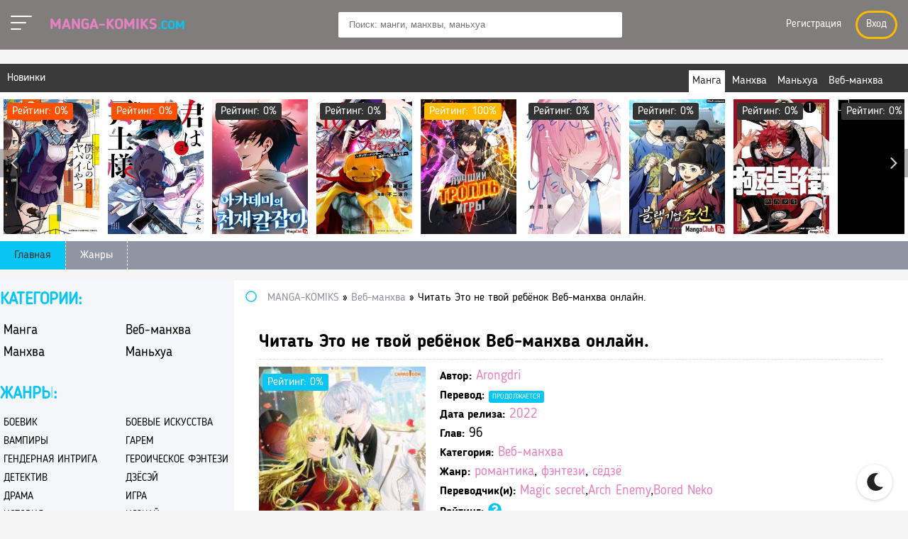

--- FILE ---
content_type: text/html; charset=utf-8
request_url: https://manga-komiks.com/veb-manhva/8868-jeto-ne-tvoj-rebenok.html
body_size: 14019
content:
<!DOCTYPE html>
<html  lang="ru">
    <head>
        <meta charset="utf-8">
<title>Читать Это не твой ребёнок Веб-манхва онлайн. &raquo; Манга 💠 Маньхуа 💠 Манхва 💠 Веб манхва 💢 Читать Маньхуа, Читать мангу, Читать манхву 💥  manga-komiks.com</title>
<meta name="description" content="Веб-манхва: Читать Это не твой ребёнок Веб-манхва онлайн. ✔️ -  Читать мангу онлайн бесплатно на русском manga-komiks.com ❗❗❗ Читать манхву, веб-Манхва онлайн бесплатно на русском языке бесплатно!">
<meta name="keywords" content="Веб-манхва">
<meta name="generator" content="DataLife Engine (http://dle-news.ru)">
<meta property="og:site_name" content="Манга 💠 Маньхуа 💠 Манхва 💠 Веб манхва 💢 Читать Маньхуа, Читать мангу, Читать манхву 💥  manga-komiks.com">
<meta property="og:type" content="article">
<meta property="og:title" content="Читать Это не твой ребёнок Веб-манхва онлайн.">
<meta property="og:url" content="https://manga-komiks.com/veb-manhva/8868-jeto-ne-tvoj-rebenok.html">
<meta name="news_keywords" content="романтика,фэнтези,сёдзё">
<meta property="og:image" content="https://img.mangalib.club/manga/8868/1661672825_cover.jpg">
<meta property="og:description" content="Калия — командир армии и героиня недавней войны, положившая ей конец. Но одним прекрасным днём она узнала, что беременна!Отец ребёнка — Саймон Терроун, её лучший друг и архимаг, с которым она провела одну страстную ночь. Решив, что Саймон не хочет ребёнка, Калия скрыла свою беременность, и уйдя в">
<link rel="search" type="application/opensearchdescription+xml" href="https://manga-komiks.com/index.php?do=opensearch" title="Манга 💠 Маньхуа 💠 Манхва 💠 Веб манхва 💢 Читать Маньхуа, Читать мангу, Читать манхву 💥  manga-komiks.com">
<link rel="canonical" href="https://manga-komiks.com/veb-manhva/8868-jeto-ne-tvoj-rebenok.html">
<link rel="alternate" type="application/rss+xml" title="Манга 💠 Маньхуа 💠 Манхва 💠 Веб манхва 💢 Читать Маньхуа, Читать мангу, Читать манхву 💥  manga-komiks.com" href="https://manga-komiks.com/rss.xml">
<link href="/engine/classes/min/index.php?f=engine/editor/css/default.css&amp;v=9abab" rel="stylesheet" type="text/css">
<script src="/engine/classes/min/index.php?g=general&amp;v=9abab"></script>
<script src="/engine/classes/min/index.php?f=engine/classes/js/jqueryui.js,engine/classes/js/dle_js.js,engine/classes/js/lazyload.js,engine/classes/masha/masha.js&amp;v=9abab" defer></script>
        <meta name="viewport" content="width=device-width, initial-scale=1.0" />        
        <link href="/templates/AniMan/css/engine.css" type="text/css" rel="stylesheet">
        <link href="/templates/AniMan/css/styles.css" type="text/css" rel="stylesheet">
        <link href="/templates/AniMan/css/dark-styles.css" type="text/css" rel="stylesheet">
        <link href="/templates/AniMan/css/fa-svg-with-js.css" type="text/css" rel="stylesheet">
        <link href="/templates/AniMan/css/filter-xf.css" type="text/css" rel="stylesheet">
        <link href="https://fonts.googleapis.com/css?family=Roboto:400,700,900&amp;subset=cyrillic" rel="stylesheet">              
        <link rel="icon" href="/favicon.ico" type="image/x-icon">        
        <link rel="apple-touch-icon" sizes="180x180" href="/uploads/thumbs/apple-icon-180x180.png">             
        <link rel="icon" type="image/png" sizes="192x192"  href="/uploads/thumbs/android-icon-192x192.png">
        <link rel="icon" type="image/png" sizes="32x32" href="/uploads/thumbs/favicon-32x32.png">        
        <link rel="icon" type="image/png" sizes="16x16" href="/uploads/thumbs/favicon-16x16.png">
        <link rel="manifest" href="/manifest.json">
        <meta name="msapplication-TileColor" content="#ffffff"> 
        <meta name="msapplication-TileImage" content="/uploads/thumbs/ms-icon-144x144.png">
        <meta name="theme-color" content="#ffffff">
        <script type="application/ld+json">{ "@context": "https://schema.org", "@type": "WebSite", "name": "Манга, Маньхуа, Манхва — Читать онлайн бесплатно", "url": "https://manga-komiks.com/", "description": "📖 Читайте лучшие манга, маньхуа и манхва на русском языке онлайн бесплатно. Популярные жанры: яой, романтика, хентай, приключения и многое другое! Наслаждайтесь веб-комиксами в отличном качестве!", "image": { "@type": "ImageObject", "url": "https://manga-komiks.com/uploads/thumbs/android-icon-192x192.png" }, "publisher": { "@type": "Organization", "name": "Manga-Komiks", "url": "https://manga-komiks.com/", "logo": { "@type": "ImageObject", "url": "https://manga-komiks.com/uploads/thumbs/android-icon-192x192.png" } } }</script>
        
        
        <script>window.yaContextCb=window.yaContextCb||[]</script>
		<script src="https://yandex.ru/ads/system/context.js" async></script>
		<script src="https://cdn.tds.bid/bid.js" type="text/javascript" async></script>
    </head>
    <body>
        <div class="wrap">
            <form class="droptopbar" id="q_search" method="post">
                <div class="wrp">
                    <div class="q_search">
                        <input id="mstory" name="story" placeholder="Поиск по сайту..." type="search">
                        <button class="btn" type="submit" title="Найти">Искать</button>
                    </div>
                </div>
                <input type="hidden" name="do" value="search">
                <input type="hidden" name="subaction" value="search">
            </form>            
            <header class="header clearfix">
			<div class="head_in center  fx-row fx-middle ">
				<div class="h_left">
					<a id="toggle-btn" href="#" class="menu-btn active">
            <span></span>
            <span></span>
            <span></span>
          </a>
          <a id="menu-btn" href="#" class="menu-btn active">
            <span></span>
            <span></span>
            <span></span>
          </a>
					<a href="/" class="logotype" title="Читать Мангу, Манхва, Маньхуа - Manga Read, Читать на Русском ">Manga-Komiks<span>.COM</span></a>
				</div>
				<div id="s-btn" class="s-btn"><span class="far fa-search fa-2x"></span></div>
				<div class="search-box">
						<form id="quicksearch" method="post">
							<input type="hidden" name="do" value="search">
							<input type="hidden" name="subaction" value="search">
							<div class="search-field">
								<input id="story" name="story" placeholder="Поиск: манги, манхвы, маньхуа" type="text" autocomplete="off">
								<button type="submit" title="Найти"><span class="far fa-search"></span></button>
							</div>
						</form>
				</div>
				<!--noindex-->
				<div class="login-btns">
				    <div class="lb-in">
						<!--<div class="h_btn ">
	<a href="#" data-izimodal-open="#modal" data-izimodal-transitionin="fadeInDown" title="Обновления"><span class="fal fa-tasks fa-lg"></span></a>
	<a href="#" title="Календарь"><span class="fal fa-calendar-alt fa-lg"></span></a>
</div>-->
						<!--noindex-->


	<a href="/?do=register">Регистрация</a>
	<div class="l-show">Вход</div>
	<div class="l-box" id="l-box" title="Авторизация">
		<div class="lb-head">Авторизация</div>
		<div class="lb_in">
				<form method="post">
					<input type="text" name="login_name" id="login_name" placeholder="Ваш логин"/>
					<input type="password" name="login_password" id="login_password" placeholder="Ваш пароль" />
					<div class="l-btm fx-row fx-middle">
						<button onclick="submit();" type="submit" title="Вход">Войти на сайт</button>
						<input name="login" type="hidden" id="login" value="submit" />
					</div>
					<div class="lb-check">
							<input type="checkbox" name="login_not_save" id="login_not_save" value="1"/>
							<label for="login_not_save">Не запоминать меня</label> 
					</div>
					<div class="l-btm fx-row">
						<a href="https://manga-komiks.com/index.php?do=lostpassword">Забыли пароль?</a>
						<a href="/?do=register" class="log-register">Регистрация</a>
					</div>
				</form>
						
				
				
				
				
				
				
			
		</div>	
	</div>
	<div class="l-over"></div>

<!--/noindex-->
					</div>
					
				</div>
				<!--/noindex-->
			</div>
		</header>            
            <div class="top-side center clearfix">
    <div class="ts_in tb-wrp">
        <div class="ts-title">Новинки</div>
        <div class="st-tabs" >            
            <span class="current" data-ajaxc="custom category='1' template='modules/carousel_top_slide' from='0' limit='12'">Манга</span>
            <span data-ajaxc="custom category='4' template='modules/carousel_top_slide' from='0' limit='12'">Манхва</span>
            <span data-ajaxc="custom category='2' template='modules/carousel_top_slide' from='0' limit='12'">Маньхуа</span>
            <span data-ajaxc="custom category='3' template='modules/carousel_top_slide' from='0' limit='12'">Веб-манхва</span>            
        </div>            
        <div class="owl-carousel owl-theme tb-cont" id="owl-top">
            <a class="tc-item" href="https://manga-komiks.com/manga/8923-ugroza-v-moem-serdce-E3AE.html" title="Читать Угроза в моём сердце / Boku no Kokoro no Yabai yatsu. Манга онлайн.">
	<div class="img img-box">
	<img src="https://vvoqhuz9dcid9zx9.redirectto.cc/s07/manga/8923/1616178396_eeumhtsvoaaous2.jpg" alt="Читать Угроза в моём сердце / Boku no Kokoro no Yabai yatsu. Манга онлайн.">
    
	<div class="short-rate-perc" title="Наш Рейтинг"><span class="ratingtypeplusminus ignore-select ratingminus" >-1</span><span id="vote-num-id-8923" class="ignore-select">1</span></div>
	</div>
	<div class="tc-title">Читать Угроза в моём сердце / Boku no Kokoro no Yabai yatsu. Манга онлайн.</div>
</a><a class="tc-item" href="https://manga-komiks.com/manga/8933-ty-gornichnaja-30B3.html" title="Читать Ты Горничная / Kimi wa Meido-sama. Манга онлайн.">
	<div class="img img-box">
	<img src="https://vvoqhuz9dcid9zx9.redirectto.cc/s07/manga/8933/1615953898_adcde79f-ae20-4743-91c9-9182a6a7bacf.jpg" alt="Читать Ты Горничная / Kimi wa Meido-sama. Манга онлайн.">
    
	<div class="short-rate-perc" title="Наш Рейтинг"><span class="ratingtypeplusminus ignore-select ratingminus" >-1</span><span id="vote-num-id-8933" class="ignore-select">1</span></div>
	</div>
	<div class="tc-title">Читать Ты Горничная / Kimi wa Meido-sama. Манга онлайн.</div>
</a><a class="tc-item" href="https://manga-komiks.com/veb-manhva/9469-genialnyj-mechnik-akademii.html" title="Читать Гениальный мечник академии Веб-манхва онлайн.">
	<div class="img img-box">
	<img src="https://vvoqhuz9dcid9zx9.redirectto.cc/s07/manga/9469/1703224443_cover.jpg" alt="Читать Гениальный мечник академии Веб-манхва онлайн.">
    
	<div class="short-rate-perc" title="Наш Рейтинг"><span class="ratingtypeplusminus ignore-select ratingzero" >0</span><span id="vote-num-id-9469" class="ignore-select">0</span></div>
	</div>
	<div class="tc-title">Читать Гениальный мечник академии Веб-манхва онлайн.</div>
</a><a class="tc-item" href="https://manga-komiks.com/manga/9600-rubezh-shangri-la.html" title="Читать Рубеж Шангри-Ла онлайн мангу. Манга онлайн.">
	<div class="img img-box">
	<img src="https://vvoqhuz9dcid9zx9.redirectto.cc/s07/manga/9600/depxuvsxnpjh_250x350.jpg" alt="Читать Рубеж Шангри-Ла онлайн мангу. Манга онлайн.">
    
	<div class="short-rate-perc" title="Наш Рейтинг"><span class="ratingtypeplusminus ignore-select ratingzero" >0</span><span id="vote-num-id-9600" class="ignore-select">0</span></div>
	</div>
	<div class="tc-title">Читать Рубеж Шангри-Ла онлайн мангу. Манга онлайн.</div>
</a><a class="tc-item" href="https://manga-komiks.com/manhva/9630-luchshij-troll-igry-worlds-strongest-troll.html" title="Читать Лучший тролль игры онлайн мангу. Манга онлайн.">
	<div class="img img-box">
	<img src="https://vvoqhuz9dcid9zx9.redirectto.cc/s07/manga/9630/j3658ostbgfl_250x350.jpg" alt="Читать Лучший тролль игры онлайн мангу. Манга онлайн.">
    
	<div class="short-rate-perc" title="Наш Рейтинг"><span class="ratingtypeplusminus ignore-select ratingplus" >+2</span><span id="vote-num-id-9630" class="ignore-select">2</span></div>
	</div>
	<div class="tc-title">Читать Лучший тролль игры онлайн мангу. Манга онлайн.</div>
</a><a class="tc-item" href="https://manga-komiks.com/manga/9681-ja-hochu-sdelat-s-toboj-chto-nibud-plohoe.html" title="Читать Я хочу сделать с тобой что-нибудь &quot;плохое&quot; Манга онлайн.">
	<div class="img img-box">
	<img src="https://vvoqhuz9dcid9zx9.redirectto.cc/s07/manga/9681/1712421975_cover.jpg" alt="Читать Я хочу сделать с тобой что-нибудь &quot;плохое&quot; Манга онлайн.">
    
	<div class="short-rate-perc" title="Наш Рейтинг"><span class="ratingtypeplusminus ignore-select ratingzero" >0</span><span id="vote-num-id-9681" class="ignore-select">0</span></div>
	</div>
	<div class="tc-title">Читать Я хочу сделать с тобой что-нибудь &quot;плохое&quot; Манга онлайн.</div>
</a><a class="tc-item" href="https://manga-komiks.com/veb-manhva/9894-chernaja-korporacija-choson.html" title="Читать Черная корпорация Чосон Веб-манхва онлайн.">
	<div class="img img-box">
	<img src="https://vvoqhuz9dcid9zx9.redirectto.cc/s07/manga/9894/1716228323_cover.jpg" alt="Читать Черная корпорация Чосон Веб-манхва онлайн.">
    
	<div class="short-rate-perc" title="Наш Рейтинг"><span class="ratingtypeplusminus ignore-select ratingzero" >0</span><span id="vote-num-id-9894" class="ignore-select">0</span></div>
	</div>
	<div class="tc-title">Читать Черная корпорация Чосон Веб-манхва онлайн.</div>
</a><a class="tc-item" href="https://manga-komiks.com/manga/9912-rajon-gokuraku.html" title="Читать Район Гокураку Манга онлайн.">
	<div class="img img-box">
	<img src="https://vvoqhuz9dcid9zx9.redirectto.cc/s07/manga/9912/1710862800_cover.jpg" alt="Читать Район Гокураку Манга онлайн.">
    
	<div class="short-rate-perc" title="Наш Рейтинг"><span class="ratingtypeplusminus ignore-select ratingzero" >0</span><span id="vote-num-id-9912" class="ignore-select">0</span></div>
	</div>
	<div class="tc-title">Читать Район Гокураку Манга онлайн.</div>
</a><a class="tc-item" href="https://manga-komiks.com/manga/9999-semya-v-drugom-mire-5D62.html" title="Читать Игра семьи Обу - Семейная история войны онлайн мангу. Манга онлайн.">
	<div class="img img-box">
	<img src="https://vvoqhuz9dcid9zx9.redirectto.cc/s07/manga/9999/1560939826_semya-v-drugom-mire-manga.jpg" alt="Читать Игра семьи Обу - Семейная история войны онлайн мангу. Манга онлайн.">
    
	<div class="short-rate-perc" title="Наш Рейтинг"><span class="ratingtypeplusminus ignore-select ratingzero" >0</span><span id="vote-num-id-9999" class="ignore-select">0</span></div>
	</div>
	<div class="tc-title">Читать Игра семьи Обу - Семейная история войны онлайн мангу. Манга онлайн.</div>
</a><a class="tc-item" href="https://manga-komiks.com/manga/10043-chiguatera.html" title="Читать Чигуатера Манга онлайн.">
	<div class="img img-box">
	<img src="https://vvoqhuz9dcid9zx9.redirectto.cc/s07/manga/10043/1687198213_cover.jpg" alt="Читать Чигуатера Манга онлайн.">
    
	<div class="short-rate-perc" title="Наш Рейтинг"><span class="ratingtypeplusminus ignore-select ratingzero" >0</span><span id="vote-num-id-10043" class="ignore-select">0</span></div>
	</div>
	<div class="tc-title">Читать Чигуатера Манга онлайн.</div>
</a><a class="tc-item" href="https://manga-komiks.com/manga/10072-kafe-terrasa-bogin.html" title="Читать Кафе-терраса Богинь Манга онлайн.">
	<div class="img img-box">
	<img src="https://vvoqhuz9dcid9zx9.redirectto.cc/s07/manga/10072/1719556901_cover.jpg" alt="Читать Кафе-терраса Богинь Манга онлайн.">
    
	<div class="short-rate-perc" title="Наш Рейтинг"><span class="ratingtypeplusminus ignore-select ratingzero" >0</span><span id="vote-num-id-10072" class="ignore-select">0</span></div>
	</div>
	<div class="tc-title">Читать Кафе-терраса Богинь Манга онлайн.</div>
</a><a class="tc-item" href="https://manga-komiks.com/manga/10264-shkolnicam-opjat-nechego-delat.html" title="Читать Школьницам опять нечего делать Манга онлайн.">
	<div class="img img-box">
	<img src="https://vvoqhuz9dcid9zx9.redirectto.cc/s07/manga/10264/1733578815_cover.jpg" alt="Читать Школьницам опять нечего делать Манга онлайн.">
    
	<div class="short-rate-perc" title="Наш Рейтинг"><span class="ratingtypeplusminus ignore-select ratingzero" >0</span><span id="vote-num-id-10264" class="ignore-select">0</span></div>
	</div>
	<div class="tc-title">Читать Школьницам опять нечего делать Манга онлайн.</div>
</a>
        </div>
        <ul class="m-menu to-mob clearfix">
            <li><a href="/" class="active">Главная</a></li>
            <li><a href="/tags/">Жанры</a></li>
        </ul>
    </div>
</div>
            <div class="cols center clearfix">
                <div style="text-align:center;margin:15px 0 15px 0;" class="adv"><!-- Yandex.RTB R-A-16982398-1 -->
<div id="yandex_rtb_R-A-16982398-1"></div>
<script>
window.yaContextCb.push(() => {
    Ya.Context.AdvManager.render({
        "blockId": "R-A-16982398-1",
        "renderTo": "yandex_rtb_R-A-16982398-1"
    })
})
</script></div>
                <div class="cont fx-col fx-col-reverse" id="cont">
                    <main class="main fx-col">	
                        <div class="speedbar nowrap"><span class="far fa-circle"></span> <div class="speedbar"><div class="over"><span itemscope itemtype="https://schema.org/BreadcrumbList"><span itemprop="itemListElement" itemscope itemtype="https://schema.org/ListItem"><meta itemprop="position" content="1"><a href="https://manga-komiks.com/" itemprop="item"><span itemprop="name">MANGA-KOMIKS</span></a></span> » <span itemprop="itemListElement" itemscope itemtype="https://schema.org/ListItem"><meta itemprop="position" content="2"><a href="https://manga-komiks.com/veb-manhva/" itemprop="item"><span itemprop="name">Веб-манхва</span></a></span> » Читать Это не твой ребёнок Веб-манхва онлайн.</span></div></div></div>
                        
                        
                        
                        <div class="floats clearfix"><div id='dle-content'><article class="full fmanga ignore-select clearfix">
    <div class="fmain" id="fmain">
        <div class="fheader" id="fheader"><h1>Читать Это не твой ребёнок Веб-манхва онлайн.</h1></div>
        <div class="fcols fx-row">
            <div class="fmid">
                <div class="fposter">
                    <img src="https://vvoqhuz9dcid9zx9.redirectto.cc/s07/manga/8868/1661672825_cover.jpg" alt="Читать Это не твой ребёнок Веб-манхва онлайн. - Manga Read 📕 Манга ➨ Хентай ➨ Манхва  📕 Читать мангу,  Читать манхву">
                    
                    <div class="short-rate-perc sl-g" title="Наш Рейтинг"><span id="ratig-layer-8868" class="ignore-select"><span class="ratingtypeplusminus ignore-select ratingzero" >0</span></span><span id="vote-num-id-8868">0</span></div>
                    <div class="read-online"><span class="fas fa-play"></span>Читать</div>
                                        
                    <div class="share-manga">
                        <div class="ya-share2" data-services="vkontakte,facebook,odnoklassniki,moimir,pinterest,twitter,telegram" data-image="https://img.mangalib.club/manga/8868/1661672825_cover.jpg" data-counter=""></div>
                        
                    </div>
                </div>
                <div class="fmright fmmanga">
                    <div class="flist clearfix">
                        <ul class="flist-col mangainfo" id="flist">
                            <li class="vis"><span>Автор:</span> <span><a href="https://manga-komiks.com/xfsearch/author/Arongdri/">Arongdri</a></span></li>
                            <li class="vis"><span>Перевод:</span> <span class="short-meta short-label sl-g"><a href="https://manga-komiks.com/xfsearch/status_translation/%D0%9F%D1%80%D0%BE%D0%B4%D0%BE%D0%BB%D0%B6%D0%B0%D0%B5%D1%82%D1%81%D1%8F/">Продолжается</a></span></li>
                            <li class="vis"><span>Дата релиза:</span> <span><a href="https://manga-komiks.com/xfsearch/year/2022/">2022</a></span></li>
                            <li class="vis"><span>Глав:</span> <span>96</span></li>
                            <li class="vis"><span>Категория:</span> <span><a href="https://manga-komiks.com/veb-manhva/">Веб-манхва</a></span></li>
                            <li class="vis"><span>Жанр:</span> <span><a href="https://manga-komiks.com/tags/%D1%80%D0%BE%D0%BC%D0%B0%D0%BD%D1%82%D0%B8%D0%BA%D0%B0/">романтика</a>, <a href="https://manga-komiks.com/tags/%D1%84%D1%8D%D0%BD%D1%82%D0%B5%D0%B7%D0%B8/">фэнтези</a>, <a href="https://manga-komiks.com/tags/%D1%81%D1%91%D0%B4%D0%B7%D1%91/">сёдзё</a></span></li>
                            <li class="vis"><span>Переводчик(и):</span> <span><a href="https://manga-komiks.com/xfsearch/translation/Magic%20secret/">Magic secret</a>,<a href="https://manga-komiks.com/xfsearch/translation/Arch%20Enemy/">Arch Enemy</a>,<a href="https://manga-komiks.com/xfsearch/translation/Bored%20Neko/">Bored Neko</a></span></li>
                            <li><span>Рейтинг:</span>  <a href="#" class="rmodal" data-izimodal-open="#rmodal" data-izimodal-transitionin="fadeInDown" title="Рейтинг"><span class="fas fa-question-circle"></span></a></li>
                            
                            <div class="frate ignore-select" id="frate-8868">
                                <div class="rate-plus" id="pluss-8868" onclick="doRateLD('plus', '8868');"><span class="rcount">548</span></div>
                                <div class="rate-minus" id="minuss-8868" onclick="doRateLD('minus', '8868');"><span class="rcount">0</span></div>
                                <div class="rate-data"><span id="ratig-layer-8868" class="ignore-select"><span class="ratingtypeplusminus ignore-select ratingzero" >0</span></span><span id="vote-num-id-8868">0</span></div>
                            </div>
                            
                        </ul>
                    </div>
                    <div class="fdesc-title">Сюжет аниме "Читать Это не твой ребёнок Веб-манхва онлайн.":</div>
                    <div class="fdesc slice-this ficon clearfix" id="fdesc"><span class="fas fa-file-alt"></span> Калия — командир армии и героиня недавней войны, положившая ей конец. Но одним прекрасным днём она узнала, что беременна!Отец ребёнка — Саймон Терроун, её лучший друг и архимаг, с которым она провела одну страстную ночь. Решив, что Саймон не хочет ребёнка, Калия скрыла свою беременность, и уйдя в отставку, исчезла в неизвестном направлении.Но на самом деле, Саймон любит Калию больше всего на свете и потому отправился на её поиски.</div>
                    <div class="sect fsubtext">Читать популярные манги: Читать Это не твой ребёнок Веб-манхва онлайн. бесплатно лучшее - полностью. Это Manga <a href="https://manga-komiks.com/veb-manhva/">Веб-манхва</a> -  перевод на русский язык <a href="https://manga-komiks.com/xfsearch/status_translation/%D0%9F%D1%80%D0%BE%D0%B4%D0%BE%D0%BB%D0%B6%D0%B0%D0%B5%D1%82%D1%81%D1%8F/">Продолжается</a></div>
                </div>
            </div>
        </div>
    </div>
    <div style="text-align:center; margin: 15px 0 15px 0;" class="adv"><!-- Yandex.RTB R-A-16982398-2 -->
<div id="yandex_rtb_R-A-16982398-2"></div>
<script>
window.yaContextCb.push(() => {
    Ya.Context.AdvManager.render({
        "blockId": "R-A-16982398-2",
        "renderTo": "yandex_rtb_R-A-16982398-2"
    })
})
</script></div>
    <div id="read" class="fplayer-title ficon"><span class="fas fa-eye"></span> <h2>Читать мангу (Read Manga) Читать Это не твой ребёнок Веб-манхва онлайн. онлайн бесплатно лучшее на русском языке</h2><div class="readmangabutton"><a href="/veb-manhva/view/8868-jeto-ne-tvoj-rebenok/v1-c1.html">Читать мангу сначала</a></div></div>
    
    
    <div class="chapters">
        <div class="fdesc-title">Список глав:</div>
        <ul class="chapters-list"><li>
                    <a class="item-serial fx-row fx-between fx-middle" href="/veb-manhva/view/8868-jeto-ne-tvoj-rebenok/v3-c93.html">
                        <div class="item-title"> Том 3. Глава 93<span> - 28.04.2025</span></div>
                        <div class="is-serie">Читать</div>
                    </a>
                </li><li>
                    <a class="item-serial fx-row fx-between fx-middle" href="/veb-manhva/view/8868-jeto-ne-tvoj-rebenok/v3-c92.html">
                        <div class="item-title"> Том 3. Глава 92<span> - 28.04.2025</span></div>
                        <div class="is-serie">Читать</div>
                    </a>
                </li><li>
                    <a class="item-serial fx-row fx-between fx-middle" href="/veb-manhva/view/8868-jeto-ne-tvoj-rebenok/v3-c91.html">
                        <div class="item-title"> Том 3. Глава 91<span> - 28.04.2025</span></div>
                        <div class="is-serie">Читать</div>
                    </a>
                </li><li>
                    <a class="item-serial fx-row fx-between fx-middle" href="/veb-manhva/view/8868-jeto-ne-tvoj-rebenok/v3-c90.html">
                        <div class="item-title"> Том 3. Глава 90<span> - 28.04.2025</span></div>
                        <div class="is-serie">Читать</div>
                    </a>
                </li><li>
                    <a class="item-serial fx-row fx-between fx-middle" href="/veb-manhva/view/8868-jeto-ne-tvoj-rebenok/v3-c89.html">
                        <div class="item-title"> Том 3. Глава 89<span> - 28.03.2025</span></div>
                        <div class="is-serie">Читать</div>
                    </a>
                </li><li>
                    <a class="item-serial fx-row fx-between fx-middle" href="/veb-manhva/view/8868-jeto-ne-tvoj-rebenok/v3-c88.html">
                        <div class="item-title"> Том 3. Глава 88<span> - 28.03.2025</span></div>
                        <div class="is-serie">Читать</div>
                    </a>
                </li><li>
                    <a class="item-serial fx-row fx-between fx-middle" href="/veb-manhva/view/8868-jeto-ne-tvoj-rebenok/v3-c87.html">
                        <div class="item-title"> Том 3. Глава 87<span> - 20.03.2025</span></div>
                        <div class="is-serie">Читать</div>
                    </a>
                </li><li>
                    <a class="item-serial fx-row fx-between fx-middle" href="/veb-manhva/view/8868-jeto-ne-tvoj-rebenok/v3-c86.html">
                        <div class="item-title"> Том 3. Глава 86<span> - 14.03.2025</span></div>
                        <div class="is-serie">Читать</div>
                    </a>
                </li><li>
                    <a class="item-serial fx-row fx-between fx-middle" href="/veb-manhva/view/8868-jeto-ne-tvoj-rebenok/v3-c85.html">
                        <div class="item-title"> Том 3. Глава 85<span> - 14.03.2025</span></div>
                        <div class="is-serie">Читать</div>
                    </a>
                </li><li>
                    <a class="item-serial fx-row fx-between fx-middle" href="/veb-manhva/view/8868-jeto-ne-tvoj-rebenok/v3-c84.html">
                        <div class="item-title"> Том 3. Глава 84<span> - 16.02.2025</span></div>
                        <div class="is-serie">Читать</div>
                    </a>
                </li><li>
                    <a class="item-serial fx-row fx-between fx-middle" href="/veb-manhva/view/8868-jeto-ne-tvoj-rebenok/v3-c83.html">
                        <div class="item-title"> Том 3. Глава 83<span> - 16.02.2025</span></div>
                        <div class="is-serie">Читать</div>
                    </a>
                </li><li>
                    <a class="item-serial fx-row fx-between fx-middle" href="/veb-manhva/view/8868-jeto-ne-tvoj-rebenok/v3-c82.html">
                        <div class="item-title"> Том 3. Глава 82<span> - 01.02.2025</span></div>
                        <div class="is-serie">Читать</div>
                    </a>
                </li><li>
                    <a class="item-serial fx-row fx-between fx-middle" href="/veb-manhva/view/8868-jeto-ne-tvoj-rebenok/v3-c81.html">
                        <div class="item-title"> Том 3. Глава 81<span> - 01.02.2025</span></div>
                        <div class="is-serie">Читать</div>
                    </a>
                </li><li>
                    <a class="item-serial fx-row fx-between fx-middle" href="/veb-manhva/view/8868-jeto-ne-tvoj-rebenok/v3-c80.html">
                        <div class="item-title"> Том 3. Глава 80<span> - 01.02.2025</span></div>
                        <div class="is-serie">Читать</div>
                    </a>
                </li><li>
                    <a class="item-serial fx-row fx-between fx-middle" href="/veb-manhva/view/8868-jeto-ne-tvoj-rebenok/v3-c79.html">
                        <div class="item-title"> Том 3. Глава 79<span> - 01.02.2025</span></div>
                        <div class="is-serie">Читать</div>
                    </a>
                </li><li>
                    <a class="item-serial fx-row fx-between fx-middle" href="/veb-manhva/view/8868-jeto-ne-tvoj-rebenok/v3-c78.html">
                        <div class="item-title"> Том 3. Глава 78<span> - 01.02.2025</span></div>
                        <div class="is-serie">Читать</div>
                    </a>
                </li><li>
                    <a class="item-serial fx-row fx-between fx-middle" href="/veb-manhva/view/8868-jeto-ne-tvoj-rebenok/v3-c77.html">
                        <div class="item-title"> Том 3. Глава 77<span> - 01.02.2025</span></div>
                        <div class="is-serie">Читать</div>
                    </a>
                </li><li>
                    <a class="item-serial fx-row fx-between fx-middle" href="/veb-manhva/view/8868-jeto-ne-tvoj-rebenok/v3-c76.html">
                        <div class="item-title"> Том 3. Глава 76<span> - 01.02.2025</span></div>
                        <div class="is-serie">Читать</div>
                    </a>
                </li><li>
                    <a class="item-serial fx-row fx-between fx-middle" href="/veb-manhva/view/8868-jeto-ne-tvoj-rebenok/v2-c78.html">
                        <div class="item-title"> Том 2. Глава 78<span> - 31.12.2024</span></div>
                        <div class="is-serie">Читать</div>
                    </a>
                </li><li>
                    <a class="item-serial fx-row fx-between fx-middle" href="/veb-manhva/view/8868-jeto-ne-tvoj-rebenok/v2-c77.html">
                        <div class="item-title"> Том 2. Глава 77<span> - 31.12.2024</span></div>
                        <div class="is-serie">Читать</div>
                    </a>
                </li><li>
                    <a class="item-serial fx-row fx-between fx-middle" href="/veb-manhva/view/8868-jeto-ne-tvoj-rebenok/v2-c76.html">
                        <div class="item-title"> Том 2. Глава 76<span> - 31.12.2024</span></div>
                        <div class="is-serie">Читать</div>
                    </a>
                </li><li>
                    <a class="item-serial fx-row fx-between fx-middle" href="/veb-manhva/view/8868-jeto-ne-tvoj-rebenok/v2-c75.html">
                        <div class="item-title"> Том 2. Глава 75<span> - 04.05.2024</span></div>
                        <div class="is-serie">Читать</div>
                    </a>
                </li><li>
                    <a class="item-serial fx-row fx-between fx-middle" href="/veb-manhva/view/8868-jeto-ne-tvoj-rebenok/v2-c74.html">
                        <div class="item-title"> Том 2. Глава 74<span> - 27.04.2024</span></div>
                        <div class="is-serie">Читать</div>
                    </a>
                </li><li>
                    <a class="item-serial fx-row fx-between fx-middle" href="/veb-manhva/view/8868-jeto-ne-tvoj-rebenok/v2-c73.html">
                        <div class="item-title"> Том 2. Глава 73<span> - 19.04.2024</span></div>
                        <div class="is-serie">Читать</div>
                    </a>
                </li><li>
                    <a class="item-serial fx-row fx-between fx-middle" href="/veb-manhva/view/8868-jeto-ne-tvoj-rebenok/v2-c72.html">
                        <div class="item-title"> Том 2. Глава 72<span> - 19.04.2024</span></div>
                        <div class="is-serie">Читать</div>
                    </a>
                </li><li>
                    <a class="item-serial fx-row fx-between fx-middle" href="/veb-manhva/view/8868-jeto-ne-tvoj-rebenok/v2-c71.html">
                        <div class="item-title"> Том 2. Глава 71<span> - 06.04.2024</span></div>
                        <div class="is-serie">Читать</div>
                    </a>
                </li><li>
                    <a class="item-serial fx-row fx-between fx-middle" href="/veb-manhva/view/8868-jeto-ne-tvoj-rebenok/v2-c70.html">
                        <div class="item-title"> Том 2. Глава 70<span> - 04.03.2024</span></div>
                        <div class="is-serie">Читать</div>
                    </a>
                </li><li>
                    <a class="item-serial fx-row fx-between fx-middle" href="/veb-manhva/view/8868-jeto-ne-tvoj-rebenok/v2-c69.html">
                        <div class="item-title"> Том 2. Глава 69<span> - 10.02.2024</span></div>
                        <div class="is-serie">Читать</div>
                    </a>
                </li><li>
                    <a class="item-serial fx-row fx-between fx-middle" href="/veb-manhva/view/8868-jeto-ne-tvoj-rebenok/v2-c68.html">
                        <div class="item-title"> Том 2. Глава 68<span> - 04.02.2024</span></div>
                        <div class="is-serie">Читать</div>
                    </a>
                </li><li>
                    <a class="item-serial fx-row fx-between fx-middle" href="/veb-manhva/view/8868-jeto-ne-tvoj-rebenok/v2-c67.html">
                        <div class="item-title"> Том 2. Глава 67<span> - 28.01.2024</span></div>
                        <div class="is-serie">Читать</div>
                    </a>
                </li><li>
                    <a class="item-serial fx-row fx-between fx-middle" href="/veb-manhva/view/8868-jeto-ne-tvoj-rebenok/v2-c66.html">
                        <div class="item-title"> Том 2. Глава 66<span> - 23.01.2024</span></div>
                        <div class="is-serie">Читать</div>
                    </a>
                </li><li>
                    <a class="item-serial fx-row fx-between fx-middle" href="/veb-manhva/view/8868-jeto-ne-tvoj-rebenok/v2-c65.html">
                        <div class="item-title"> Том 2. Глава 65<span> - 06.01.2024</span></div>
                        <div class="is-serie">Читать</div>
                    </a>
                </li><li>
                    <a class="item-serial fx-row fx-between fx-middle" href="/veb-manhva/view/8868-jeto-ne-tvoj-rebenok/v2-c64.html">
                        <div class="item-title"> Том 2. Глава 64<span> - 30.12.2023</span></div>
                        <div class="is-serie">Читать</div>
                    </a>
                </li><li>
                    <a class="item-serial fx-row fx-between fx-middle" href="/veb-manhva/view/8868-jeto-ne-tvoj-rebenok/v2-c63.html">
                        <div class="item-title"> Том 2. Глава 63<span> - 24.12.2023</span></div>
                        <div class="is-serie">Читать</div>
                    </a>
                </li><li>
                    <a class="item-serial fx-row fx-between fx-middle" href="/veb-manhva/view/8868-jeto-ne-tvoj-rebenok/v2-c62.html">
                        <div class="item-title"> Том 2. Глава 62<span> - 07.12.2023</span></div>
                        <div class="is-serie">Читать</div>
                    </a>
                </li><li>
                    <a class="item-serial fx-row fx-between fx-middle" href="/veb-manhva/view/8868-jeto-ne-tvoj-rebenok/v2-c61.html">
                        <div class="item-title"> Том 2. Глава 61<span> - 07.12.2023</span></div>
                        <div class="is-serie">Читать</div>
                    </a>
                </li><li>
                    <a class="item-serial fx-row fx-between fx-middle" href="/veb-manhva/view/8868-jeto-ne-tvoj-rebenok/v2-c60.html">
                        <div class="item-title"> Том 2. Глава 60<span> - 29.11.2023</span></div>
                        <div class="is-serie">Читать</div>
                    </a>
                </li><li>
                    <a class="item-serial fx-row fx-between fx-middle" href="/veb-manhva/view/8868-jeto-ne-tvoj-rebenok/v2-c59.html">
                        <div class="item-title"> Том 2. Глава 59<span> - 28.11.2023</span></div>
                        <div class="is-serie">Читать</div>
                    </a>
                </li><li>
                    <a class="item-serial fx-row fx-between fx-middle" href="/veb-manhva/view/8868-jeto-ne-tvoj-rebenok/v2-c58.html">
                        <div class="item-title"> Том 2. Глава 58<span> - 07.09.2023</span></div>
                        <div class="is-serie">Читать</div>
                    </a>
                </li><li>
                    <a class="item-serial fx-row fx-between fx-middle" href="/veb-manhva/view/8868-jeto-ne-tvoj-rebenok/v2-c57.html">
                        <div class="item-title"> Том 2. Глава 57<span> - 24.08.2023</span></div>
                        <div class="is-serie">Читать</div>
                    </a>
                </li><li>
                    <a class="item-serial fx-row fx-between fx-middle" href="/veb-manhva/view/8868-jeto-ne-tvoj-rebenok/v2-c56.html">
                        <div class="item-title"> Том 2. Глава 56<span> - 09.08.2023</span></div>
                        <div class="is-serie">Читать</div>
                    </a>
                </li><li>
                    <a class="item-serial fx-row fx-between fx-middle" href="/veb-manhva/view/8868-jeto-ne-tvoj-rebenok/v2-c55.html">
                        <div class="item-title"> Том 2. Глава 55<span> - 15.07.2023</span></div>
                        <div class="is-serie">Читать</div>
                    </a>
                </li><li>
                    <a class="item-serial fx-row fx-between fx-middle" href="/veb-manhva/view/8868-jeto-ne-tvoj-rebenok/v2-c54.html">
                        <div class="item-title"> Том 2. Глава 54<span> - 24.06.2023</span></div>
                        <div class="is-serie">Читать</div>
                    </a>
                </li><li>
                    <a class="item-serial fx-row fx-between fx-middle" href="/veb-manhva/view/8868-jeto-ne-tvoj-rebenok/v2-c53.html">
                        <div class="item-title"> Том 2. Глава 53<span> - 07.06.2023</span></div>
                        <div class="is-serie">Читать</div>
                    </a>
                </li><li>
                    <a class="item-serial fx-row fx-between fx-middle" href="/veb-manhva/view/8868-jeto-ne-tvoj-rebenok/v2-c52.html">
                        <div class="item-title"> Том 2. Глава 52<span> - 05.06.2023</span></div>
                        <div class="is-serie">Читать</div>
                    </a>
                </li><li>
                    <a class="item-serial fx-row fx-between fx-middle" href="/veb-manhva/view/8868-jeto-ne-tvoj-rebenok/v2-c51.html">
                        <div class="item-title"> Том 2. Глава 51<span> - 27.05.2023</span></div>
                        <div class="is-serie">Читать</div>
                    </a>
                </li><li>
                    <a class="item-serial fx-row fx-between fx-middle" href="/veb-manhva/view/8868-jeto-ne-tvoj-rebenok/v2-c50.html">
                        <div class="item-title"> Том 2. Глава 50<span> - 25.05.2023</span></div>
                        <div class="is-serie">Читать</div>
                    </a>
                </li><li>
                    <a class="item-serial fx-row fx-between fx-middle" href="/veb-manhva/view/8868-jeto-ne-tvoj-rebenok/v2-c49.html">
                        <div class="item-title"> Том 2. Глава 49<span> - 24.05.2023</span></div>
                        <div class="is-serie">Читать</div>
                    </a>
                </li><li>
                    <a class="item-serial fx-row fx-between fx-middle" href="/veb-manhva/view/8868-jeto-ne-tvoj-rebenok/v1-c48.html">
                        <div class="item-title"> Том 1. Глава 48<span> - 16.05.2023</span></div>
                        <div class="is-serie">Читать</div>
                    </a>
                </li><li>
                    <a class="item-serial fx-row fx-between fx-middle" href="/veb-manhva/view/8868-jeto-ne-tvoj-rebenok/v1-c47.html">
                        <div class="item-title"> Том 1. Глава 47<span> - 16.05.2023</span></div>
                        <div class="is-serie">Читать</div>
                    </a>
                </li><li>
                    <a class="item-serial fx-row fx-between fx-middle" href="/veb-manhva/view/8868-jeto-ne-tvoj-rebenok/v1-c46.html">
                        <div class="item-title"> Том 1. Глава 46<span> - 28.04.2023</span></div>
                        <div class="is-serie">Читать</div>
                    </a>
                </li><li>
                    <a class="item-serial fx-row fx-between fx-middle" href="/veb-manhva/view/8868-jeto-ne-tvoj-rebenok/v1-c45.html">
                        <div class="item-title"> Том 1. Глава 45<span> - 28.04.2023</span></div>
                        <div class="is-serie">Читать</div>
                    </a>
                </li><li>
                    <a class="item-serial fx-row fx-between fx-middle" href="/veb-manhva/view/8868-jeto-ne-tvoj-rebenok/v1-c44.html">
                        <div class="item-title"> Том 1. Глава 44<span> - 22.03.2023</span></div>
                        <div class="is-serie">Читать</div>
                    </a>
                </li><li>
                    <a class="item-serial fx-row fx-between fx-middle" href="/veb-manhva/view/8868-jeto-ne-tvoj-rebenok/v1-c43.html">
                        <div class="item-title"> Том 1. Глава 43<span> - 22.03.2023</span></div>
                        <div class="is-serie">Читать</div>
                    </a>
                </li><li>
                    <a class="item-serial fx-row fx-between fx-middle" href="/veb-manhva/view/8868-jeto-ne-tvoj-rebenok/v1-c42.html">
                        <div class="item-title"> Том 1. Глава 42<span> - 11.02.2023</span></div>
                        <div class="is-serie">Читать</div>
                    </a>
                </li><li>
                    <a class="item-serial fx-row fx-between fx-middle" href="/veb-manhva/view/8868-jeto-ne-tvoj-rebenok/v1-c41.html">
                        <div class="item-title"> Том 1. Глава 41<span> - 11.02.2023</span></div>
                        <div class="is-serie">Читать</div>
                    </a>
                </li><li>
                    <a class="item-serial fx-row fx-between fx-middle" href="/veb-manhva/view/8868-jeto-ne-tvoj-rebenok/v1-c40.html">
                        <div class="item-title"> Том 1. Глава 40<span> - 11.02.2023</span></div>
                        <div class="is-serie">Читать</div>
                    </a>
                </li><li>
                    <a class="item-serial fx-row fx-between fx-middle" href="/veb-manhva/view/8868-jeto-ne-tvoj-rebenok/v1-c39.html">
                        <div class="item-title"> Том 1. Глава 39<span> - 11.02.2023</span></div>
                        <div class="is-serie">Читать</div>
                    </a>
                </li><li>
                    <a class="item-serial fx-row fx-between fx-middle" href="/veb-manhva/view/8868-jeto-ne-tvoj-rebenok/v1-c38.html">
                        <div class="item-title"> Том 1. Глава 38<span> - 11.02.2023</span></div>
                        <div class="is-serie">Читать</div>
                    </a>
                </li><li>
                    <a class="item-serial fx-row fx-between fx-middle" href="/veb-manhva/view/8868-jeto-ne-tvoj-rebenok/v1-c37.html">
                        <div class="item-title"> Том 1. Глава 37<span> - 11.02.2023</span></div>
                        <div class="is-serie">Читать</div>
                    </a>
                </li><li>
                    <a class="item-serial fx-row fx-between fx-middle" href="/veb-manhva/view/8868-jeto-ne-tvoj-rebenok/v1-c36.html">
                        <div class="item-title"> Том 1. Глава 36<span> - 11.02.2023</span></div>
                        <div class="is-serie">Читать</div>
                    </a>
                </li><li>
                    <a class="item-serial fx-row fx-between fx-middle" href="/veb-manhva/view/8868-jeto-ne-tvoj-rebenok/v1-c35.html">
                        <div class="item-title"> Том 1. Глава 35<span> - 11.02.2023</span></div>
                        <div class="is-serie">Читать</div>
                    </a>
                </li><li>
                    <a class="item-serial fx-row fx-between fx-middle" href="/veb-manhva/view/8868-jeto-ne-tvoj-rebenok/v1-c34.html">
                        <div class="item-title"> Том 1. Глава 34<span> - 11.02.2023</span></div>
                        <div class="is-serie">Читать</div>
                    </a>
                </li><li>
                    <a class="item-serial fx-row fx-between fx-middle" href="/veb-manhva/view/8868-jeto-ne-tvoj-rebenok/v1-c33.html">
                        <div class="item-title"> Том 1. Глава 33<span> - 11.02.2023</span></div>
                        <div class="is-serie">Читать</div>
                    </a>
                </li><li>
                    <a class="item-serial fx-row fx-between fx-middle" href="/veb-manhva/view/8868-jeto-ne-tvoj-rebenok/v1-c32.html">
                        <div class="item-title"> Том 1. Глава 32<span> - 11.02.2023</span></div>
                        <div class="is-serie">Читать</div>
                    </a>
                </li><li>
                    <a class="item-serial fx-row fx-between fx-middle" href="/veb-manhva/view/8868-jeto-ne-tvoj-rebenok/v1-c31.html">
                        <div class="item-title"> Том 1. Глава 31<span> - 11.02.2023</span></div>
                        <div class="is-serie">Читать</div>
                    </a>
                </li><li>
                    <a class="item-serial fx-row fx-between fx-middle" href="/veb-manhva/view/8868-jeto-ne-tvoj-rebenok/v1-c30.html">
                        <div class="item-title"> Том 1. Глава 30<span> - 11.02.2023</span></div>
                        <div class="is-serie">Читать</div>
                    </a>
                </li><li>
                    <a class="item-serial fx-row fx-between fx-middle" href="/veb-manhva/view/8868-jeto-ne-tvoj-rebenok/v1-c29.html">
                        <div class="item-title"> Том 1. Глава 29<span> - 11.02.2023</span></div>
                        <div class="is-serie">Читать</div>
                    </a>
                </li><li>
                    <a class="item-serial fx-row fx-between fx-middle" href="/veb-manhva/view/8868-jeto-ne-tvoj-rebenok/v1-c28.html">
                        <div class="item-title"> Том 1. Глава 28<span> - 11.02.2023</span></div>
                        <div class="is-serie">Читать</div>
                    </a>
                </li><li>
                    <a class="item-serial fx-row fx-between fx-middle" href="/veb-manhva/view/8868-jeto-ne-tvoj-rebenok/v1-c27.html">
                        <div class="item-title"> Том 1. Глава 27<span> - 11.02.2023</span></div>
                        <div class="is-serie">Читать</div>
                    </a>
                </li><li>
                    <a class="item-serial fx-row fx-between fx-middle" href="/veb-manhva/view/8868-jeto-ne-tvoj-rebenok/v1-c26.html">
                        <div class="item-title"> Том 1. Глава 26<span> - 11.02.2023</span></div>
                        <div class="is-serie">Читать</div>
                    </a>
                </li><li>
                    <a class="item-serial fx-row fx-between fx-middle" href="/veb-manhva/view/8868-jeto-ne-tvoj-rebenok/v1-c25.html">
                        <div class="item-title"> Том 1. Глава 25<span> - 11.02.2023</span></div>
                        <div class="is-serie">Читать</div>
                    </a>
                </li><li>
                    <a class="item-serial fx-row fx-between fx-middle" href="/veb-manhva/view/8868-jeto-ne-tvoj-rebenok/v1-c24.html">
                        <div class="item-title"> Том 1. Глава 24<span> - 11.02.2023</span></div>
                        <div class="is-serie">Читать</div>
                    </a>
                </li><li>
                    <a class="item-serial fx-row fx-between fx-middle" href="/veb-manhva/view/8868-jeto-ne-tvoj-rebenok/v1-c23.html">
                        <div class="item-title"> Том 1. Глава 23<span> - 11.02.2023</span></div>
                        <div class="is-serie">Читать</div>
                    </a>
                </li><li>
                    <a class="item-serial fx-row fx-between fx-middle" href="/veb-manhva/view/8868-jeto-ne-tvoj-rebenok/v1-c22.html">
                        <div class="item-title"> Том 1. Глава 22<span> - 11.02.2023</span></div>
                        <div class="is-serie">Читать</div>
                    </a>
                </li><li>
                    <a class="item-serial fx-row fx-between fx-middle" href="/veb-manhva/view/8868-jeto-ne-tvoj-rebenok/v1-c21.html">
                        <div class="item-title"> Том 1. Глава 21<span> - 11.02.2023</span></div>
                        <div class="is-serie">Читать</div>
                    </a>
                </li><li>
                    <a class="item-serial fx-row fx-between fx-middle" href="/veb-manhva/view/8868-jeto-ne-tvoj-rebenok/v1-c20.html">
                        <div class="item-title"> Том 1. Глава 20<span> - 11.02.2023</span></div>
                        <div class="is-serie">Читать</div>
                    </a>
                </li><li>
                    <a class="item-serial fx-row fx-between fx-middle" href="/veb-manhva/view/8868-jeto-ne-tvoj-rebenok/v1-c19.html">
                        <div class="item-title"> Том 1. Глава 19<span> - 11.02.2023</span></div>
                        <div class="is-serie">Читать</div>
                    </a>
                </li><li>
                    <a class="item-serial fx-row fx-between fx-middle" href="/veb-manhva/view/8868-jeto-ne-tvoj-rebenok/v1-c18.html">
                        <div class="item-title"> Том 1. Глава 18<span> - 11.02.2023</span></div>
                        <div class="is-serie">Читать</div>
                    </a>
                </li><li>
                    <a class="item-serial fx-row fx-between fx-middle" href="/veb-manhva/view/8868-jeto-ne-tvoj-rebenok/v1-c17.html">
                        <div class="item-title"> Том 1. Глава 17<span> - 11.02.2023</span></div>
                        <div class="is-serie">Читать</div>
                    </a>
                </li><li>
                    <a class="item-serial fx-row fx-between fx-middle" href="/veb-manhva/view/8868-jeto-ne-tvoj-rebenok/v1-c16.html">
                        <div class="item-title"> Том 1. Глава 16<span> - 11.02.2023</span></div>
                        <div class="is-serie">Читать</div>
                    </a>
                </li><li>
                    <a class="item-serial fx-row fx-between fx-middle" href="/veb-manhva/view/8868-jeto-ne-tvoj-rebenok/v1-c15.html">
                        <div class="item-title"> Том 1. Глава 15<span> - 03.02.2023</span></div>
                        <div class="is-serie">Читать</div>
                    </a>
                </li><li>
                    <a class="item-serial fx-row fx-between fx-middle" href="/veb-manhva/view/8868-jeto-ne-tvoj-rebenok/v1-c14.html">
                        <div class="item-title"> Том 1. Глава 14<span> - 23.01.2023</span></div>
                        <div class="is-serie">Читать</div>
                    </a>
                </li><li>
                    <a class="item-serial fx-row fx-between fx-middle" href="/veb-manhva/view/8868-jeto-ne-tvoj-rebenok/v1-c13.html">
                        <div class="item-title"> Том 1. Глава 13<span> - 23.01.2023</span></div>
                        <div class="is-serie">Читать</div>
                    </a>
                </li><li>
                    <a class="item-serial fx-row fx-between fx-middle" href="/veb-manhva/view/8868-jeto-ne-tvoj-rebenok/v1-c12.html">
                        <div class="item-title"> Том 1. Глава 12<span> - 30.11.2022</span></div>
                        <div class="is-serie">Читать</div>
                    </a>
                </li><li>
                    <a class="item-serial fx-row fx-between fx-middle" href="/veb-manhva/view/8868-jeto-ne-tvoj-rebenok/v1-c11.html">
                        <div class="item-title"> Том 1. Глава 11<span> - 10.11.2022</span></div>
                        <div class="is-serie">Читать</div>
                    </a>
                </li><li>
                    <a class="item-serial fx-row fx-between fx-middle" href="/veb-manhva/view/8868-jeto-ne-tvoj-rebenok/v1-c10.html">
                        <div class="item-title"> Том 1. Глава 10<span> - 01.11.2022</span></div>
                        <div class="is-serie">Читать</div>
                    </a>
                </li><li>
                    <a class="item-serial fx-row fx-between fx-middle" href="/veb-manhva/view/8868-jeto-ne-tvoj-rebenok/v1-c9.html">
                        <div class="item-title"> Том 1. Глава 9<span> - 28.10.2022</span></div>
                        <div class="is-serie">Читать</div>
                    </a>
                </li><li>
                    <a class="item-serial fx-row fx-between fx-middle" href="/veb-manhva/view/8868-jeto-ne-tvoj-rebenok/v1-c8.html">
                        <div class="item-title"> Том 1. Глава 8<span> - 18.10.2022</span></div>
                        <div class="is-serie">Читать</div>
                    </a>
                </li><li>
                    <a class="item-serial fx-row fx-between fx-middle" href="/veb-manhva/view/8868-jeto-ne-tvoj-rebenok/v1-c7.html">
                        <div class="item-title"> Том 1. Глава 7<span> - 11.10.2022</span></div>
                        <div class="is-serie">Читать</div>
                    </a>
                </li><li>
                    <a class="item-serial fx-row fx-between fx-middle" href="/veb-manhva/view/8868-jeto-ne-tvoj-rebenok/v1-c6.html">
                        <div class="item-title"> Том 1. Глава 6<span> - 03.10.2022</span></div>
                        <div class="is-serie">Читать</div>
                    </a>
                </li><li>
                    <a class="item-serial fx-row fx-between fx-middle" href="/veb-manhva/view/8868-jeto-ne-tvoj-rebenok/v1-c5.html">
                        <div class="item-title"> Том 1. Глава 5<span> - 26.09.2022</span></div>
                        <div class="is-serie">Читать</div>
                    </a>
                </li><li>
                    <a class="item-serial fx-row fx-between fx-middle" href="/veb-manhva/view/8868-jeto-ne-tvoj-rebenok/v1-c4.html">
                        <div class="item-title"> Том 1. Глава 4<span> - 18.09.2022</span></div>
                        <div class="is-serie">Читать</div>
                    </a>
                </li><li>
                    <a class="item-serial fx-row fx-between fx-middle" href="/veb-manhva/view/8868-jeto-ne-tvoj-rebenok/v1-c3.html">
                        <div class="item-title"> Том 1. Глава 3<span> - 10.09.2022</span></div>
                        <div class="is-serie">Читать</div>
                    </a>
                </li><li>
                    <a class="item-serial fx-row fx-between fx-middle" href="/veb-manhva/view/8868-jeto-ne-tvoj-rebenok/v1-c2.html">
                        <div class="item-title"> Том 1. Глава 2<span> - 06.09.2022</span></div>
                        <div class="is-serie">Читать</div>
                    </a>
                </li><li>
                    <a class="item-serial fx-row fx-between fx-middle" href="/veb-manhva/view/8868-jeto-ne-tvoj-rebenok/v1-c1.html">
                        <div class="item-title"> Том 1. Глава 1<span> - 28.08.2022</span></div>
                        <div class="is-serie">Читать</div>
                    </a>
                </li></ul>
        <div class="sect fsubtext">Читаем онлайн Читать Это не твой ребёнок Веб-манхва онлайн. - MANGA READ описание и краткое содержание, бесплатно лучшее на <a style="color:blue" href="https://manga-komiks.com/">manga-komiks.com</a></div>
    </div>
    
    <div style="text-align:center; margin: 15px 0 15px 0;" class="adv"><!-- Yandex.RTB R-A-16982398-4 -->
<div id="yandex_rtb_R-A-16982398-4"></div>
<script>
window.yaContextCb.push(() => {
    Ya.Context.AdvManager.render({
        "blockId": "R-A-16982398-4",
        "renderTo": "yandex_rtb_R-A-16982398-4"
    })
})
</script></div>
    
    <div class="frelated">
        <div class="fdesc-title ficon"><span class="fas fa-link"></span> Читайте также:</div>
        <div class="owl-carousel" id="owl-rels"><a class="tc-item" href="https://manga-komiks.com/veb-manhva/7258-bezymjannyj-stalker.html" title="Читать Безымянный сталкер Веб-манхва онлайн.">
	<div class="img img-box">
	<img src="https://vvoqhuz9dcid9zx9.redirectto.cc/s07/manga/7258/1649578057_cover.jpg" alt="Читать Безымянный сталкер Веб-манхва онлайн. - Manga Read 📕 Манга ➨ Хентай ➨ Манхва  📕 Читать мангу,  Читать манхву">
    
	[rating-type-3]<div class="short-rate-perc" title="Наш Рейтинг">{rating}{vote-num}</div>[/rating-type-3]
	</div>
	<div class="tc-title">Читать Безымянный сталкер Веб-манхва онлайн.</div>
</a>
<a class="tc-item" href="https://manga-komiks.com/veb-manhva/1632-nesomnenno-tvoj.html" title="Читать Несомненно твой Веб-манхва онлайн.">
	<div class="img img-box">
	<img src="https://vvoqhuz9dcid9zx9.redirectto.cc/s07/manga/1632/1626149540_cover.jpg" alt="Читать Несомненно твой Веб-манхва онлайн. - Manga Read 📕 Манга ➨ Хентай ➨ Манхва  📕 Читать мангу,  Читать манхву">
    
	[rating-type-3]<div class="short-rate-perc" title="Наш Рейтинг">{rating}{vote-num}</div>[/rating-type-3]
	</div>
	<div class="tc-title">Читать Несомненно твой Веб-манхва онлайн.</div>
</a>
<a class="tc-item" href="https://manga-komiks.com/veb-manhva/3647-nesomnenno-tvoj-9114.html" title="Читать Несомненно твой Веб-манхва онлайн.">
	<div class="img img-box">
	<img src="https://vvoqhuz9dcid9zx9.redirectto.cc/s07/manga/3647/1626149540_cover.jpg" alt="Читать Несомненно твой Веб-манхва онлайн. - Manga Read 📕 Манга ➨ Хентай ➨ Манхва  📕 Читать мангу,  Читать манхву">
    
	[rating-type-3]<div class="short-rate-perc" title="Наш Рейтинг">{rating}{vote-num}</div>[/rating-type-3]
	</div>
	<div class="tc-title">Читать Несомненно твой Веб-манхва онлайн.</div>
</a>
<a class="tc-item" href="https://manga-komiks.com/veb-manhva/5865-nesomnenno-tvoj-6585.html" title="Читать Несомненно твой Веб-манхва онлайн.">
	<div class="img img-box">
	<img src="https://vvoqhuz9dcid9zx9.redirectto.cc/s07/manga/5865/1626149540_cover.jpg" alt="Читать Несомненно твой Веб-манхва онлайн. - Manga Read 📕 Манга ➨ Хентай ➨ Манхва  📕 Читать мангу,  Читать манхву">
    
	[rating-type-3]<div class="short-rate-perc" title="Наш Рейтинг">{rating}{vote-num}</div>[/rating-type-3]
	</div>
	<div class="tc-title">Читать Несомненно твой Веб-манхва онлайн.</div>
</a>
<a class="tc-item" href="https://manga-komiks.com/manga/4533-ditja-togo-rebenka.html" title="Читать Дитя того ребенка Манга онлайн.">
	<div class="img img-box">
	<img src="https://vvoqhuz9dcid9zx9.redirectto.cc/s07/manga/4533/1640023696_cover.jpg" alt="Читать Дитя того ребенка Манга онлайн. - Manga Read 📕 Манга ➨ Хентай ➨ Манхва  📕 Читать мангу,  Читать манхву">
    
	[rating-type-3]<div class="short-rate-perc" title="Наш Рейтинг">{rating}{vote-num}</div>[/rating-type-3]
	</div>
	<div class="tc-title">Читать Дитя того ребенка Манга онлайн.</div>
</a>
<a class="tc-item" href="https://manga-komiks.com/manga/7928-ditja-togo-rebenka-0D9B.html" title="Читать Дитя того ребенка Манга онлайн.">
	<div class="img img-box">
	<img src="https://vvoqhuz9dcid9zx9.redirectto.cc/s07/manga/7928/1640023696_cover.jpg" alt="Читать Дитя того ребенка Манга онлайн. - Manga Read 📕 Манга ➨ Хентай ➨ Манхва  📕 Читать мангу,  Читать манхву">
    
	[rating-type-3]<div class="short-rate-perc" title="Наш Рейтинг">{rating}{vote-num}</div>[/rating-type-3]
	</div>
	<div class="tc-title">Читать Дитя того ребенка Манга онлайн.</div>
</a>
</div>
    </div>
    
</article>
<div class="full-comms ignore-select" id="full-comms">
    <div class="comms-title ficon fx-row">
        <span><span class="fas fa-comments-alt"></span>  ОТЗЫВЫ НА МАНГУ Читать Это не твой ребёнок Веб-манхва онлайн. (0)</span>
        <div class="add-comm-btn button">Оставить отзыв</div>
    </div>	
    <form  method="post" name="dle-comments-form" id="dle-comments-form" ><!--noindex-->
<div class="add-comm-form clearfix" id="add-comm-form">
		
	<div class="ac-title">Прокомментировать</div>
	
		
		
			
			
			
			
			
			
		
		<div class="ac-inputs fx-row">
			<input type="text" maxlength="35" name="name" id="name" placeholder="Ваше имя" />
			<input type="text" maxlength="35" name="mail" id="mail" placeholder="Ваш e-mail (необязательно)" />
		</div>
		
			
		<div class="ac-textarea"><div class="bb-editor">
<textarea name="comments" id="comments" cols="70" rows="10"></textarea>
</div></div>
			

			<div class="ac-protect">
				
				
				
				<div class="form-item clearfix">
					<label>Введите два слова с картинки:</label>
					<div class="form-secur">
						
					</div>
				</div>
				
			</div>


	<div class="ac-submit clearfix">
		<div class="ac-av img-box" id="ac-av"></div>
		<button name="submit" type="submit">Отправить</button>
	</div>
	
</div>
<!--/noindex--><input type="hidden" name="g-recaptcha-response" id="g-recaptcha-response" data-key="6LfbaeEaAAAAALME-ai6nGu3aZhM_yz5iTO59yIx" value=""><script src="https://www.google.com/recaptcha/api.js?render=6LfbaeEaAAAAALME-ai6nGu3aZhM_yz5iTO59yIx"></script><script>grecaptcha.ready(function() {grecaptcha.execute('6LfbaeEaAAAAALME-ai6nGu3aZhM_yz5iTO59yIx', {action: 'comments'}).then(function(token) {$('#g-recaptcha-response').val(token);});});</script>
		<input type="hidden" name="subaction" value="addcomment">
		<input type="hidden" name="post_id" id="post_id" value="8868"><input type="hidden" name="user_hash" value="dfd5a6a32c562cc66dbc386b70ff75ca9336dae5"></form>
    
<div id="dle-ajax-comments"></div>

    <!--dlenavigationcomments-->
</div></div></div>
                        <div style="text-align:center;margin-bottom:10px;margin-top:-10px" class="adv"><!-- Yandex.RTB R-A-16982398-2 -->
<div id="yandex_rtb_R-A-16982398-2"></div>
<script>
window.yaContextCb.push(() => {
    Ya.Context.AdvManager.render({
        "blockId": "R-A-16982398-2",
        "renderTo": "yandex_rtb_R-A-16982398-2"
    })
})
</script></div>
                        
                        
                        <div class="site-desc clearfix mainseotext"></div>
                    </main>
                </div>
                <aside class="side" id="side">
    <div class="side-box side-nav to-mob">
        <div class="side-bt">Категории:</div>
        <div class="side-bc">            
            <ul class="nav-menu fx-row">
                <li>
                    <a href="/manga/">Манга</a>
                    <a href="/manhva/">Манхва</a>                    
                </li>
                <li>
                    <a href="/veb-manhva/">Веб-манхва</a>
                    <a href="/manhua/">Маньхуа</a>
                </li>
            </ul>            
        </div>
    </div>                            
    <div class="side-box side-nav to-mob">
        <div class="side-bt">Жанры:</div>
        <div class="side-bc"><ul class="nav-menu fx-row tagslist"><li><a href="/tags/%D0%B1%D0%BE%D0%B5%D0%B2%D0%B8%D0%BA/" title="боевик ">боевик</a></li> <li><a href="/tags/%D0%B1%D0%BE%D0%B5%D0%B2%D1%8B%D0%B5%20%D0%B8%D1%81%D0%BA%D1%83%D1%81%D1%81%D1%82%D0%B2%D0%B0/" title="боевые искусства ">боевые искусства</a></li> <li><a href="/tags/%D0%B2%D0%B0%D0%BC%D0%BF%D0%B8%D1%80%D1%8B/" title="вампиры ">вампиры</a></li> <li><a href="/tags/%D0%B3%D0%B0%D1%80%D0%B5%D0%BC/" title="гарем ">гарем</a></li> <li><a href="/tags/%D0%B3%D0%B5%D0%BD%D0%B4%D0%B5%D1%80%D0%BD%D0%B0%D1%8F%20%D0%B8%D0%BD%D1%82%D1%80%D0%B8%D0%B3%D0%B0/" title="гендерная интрига ">гендерная интрига</a></li> <li><a href="/tags/%D0%B3%D0%B5%D1%80%D0%BE%D0%B8%D1%87%D0%B5%D1%81%D0%BA%D0%BE%D0%B5%20%D1%84%D1%8D%D0%BD%D1%82%D0%B5%D0%B7%D0%B8/" title="героическое фэнтези ">героическое фэнтези</a></li> <li><a href="/tags/%D0%B4%D0%B5%D1%82%D0%B5%D0%BA%D1%82%D0%B8%D0%B2/" title="детектив ">детектив</a></li> <li><a href="/tags/%D0%B4%D0%B7%D1%91%D1%81%D1%8D%D0%B9/" title="дзёсэй ">дзёсэй</a></li> <li><a href="/tags/%D0%B4%D1%80%D0%B0%D0%BC%D0%B0/" title="драма ">драма</a></li> <li><a href="/tags/%D0%B8%D0%B3%D1%80%D0%B0/" title="игра ">игра</a></li> <li><a href="/tags/%D0%B8%D1%81%D1%82%D0%BE%D1%80%D0%B8%D1%8F/" title="история ">история</a></li> <li><a href="/tags/%D0%B8%D1%81%D1%8D%D0%BA%D0%B0%D0%B9/" title="исэкай ">исэкай</a></li> <li><a href="/tags/%D0%BA%D0%B8%D0%B1%D0%B5%D1%80%D0%BF%D0%B0%D0%BD%D0%BA/" title="киберпанк ">киберпанк</a></li> <li><a href="/tags/%D0%BA%D0%BE%D0%BC%D0%B5%D0%B4%D0%B8%D1%8F/" title="комедия ">комедия</a></li> <li><a href="/tags/%D0%BC%D0%B5%D1%85%D0%B0/" title="меха ">меха</a></li> <li><a href="/tags/%D0%BC%D0%B8%D1%81%D1%82%D0%B8%D0%BA%D0%B0/" title="мистика ">мистика</a></li> <li><a href="/tags/%D0%BD%D0%B0%D1%83%D1%87%D0%BD%D0%B0%D1%8F%20%D1%84%D0%B0%D0%BD%D1%82%D0%B0%D1%81%D1%82%D0%B8%D0%BA%D0%B0/" title="научная фантастика ">научная фантастика</a></li> <li><a href="/tags/%D0%BF%D0%B5%D1%80%D0%B5%D1%80%D0%BE%D0%B6%D0%B4%D0%B5%D0%BD%D0%B8%D0%B5/" title="перерождение ">перерождение</a></li> <li><a href="/tags/%D0%BF%D0%BE%D0%B2%D1%81%D0%B5%D0%B4%D0%BD%D0%B5%D0%B2%D0%BD%D0%BE%D1%81%D1%82%D1%8C/" title="повседневность ">повседневность</a></li> <li><a href="/tags/%D0%BF%D0%BE%D1%81%D1%82%D0%B0%D0%BF%D0%BE%D0%BA%D0%B0%D0%BB%D0%B8%D0%BF%D1%82%D0%B8%D0%BA%D0%B0/" title="постапокалиптика ">постапокалиптика</a></li> <li><a href="/tags/%D0%BF%D1%80%D0%B8%D0%BA%D0%BB%D1%8E%D1%87%D0%B5%D0%BD%D0%B8%D1%8F/" title="приключения ">приключения</a></li> <li><a href="/tags/%D0%BF%D1%81%D0%B8%D1%85%D0%BE%D0%BB%D0%BE%D0%B3%D0%B8%D1%8F/" title="психология ">психология</a></li> <li><a href="/tags/%D1%80%D0%BE%D0%BC%D0%B0%D0%BD%D1%82%D0%B8%D0%BA%D0%B0/" title="романтика ">романтика</a></li> <li><a href="/tags/%D1%81%D0%B0%D0%BC%D1%83%D1%80%D0%B0%D0%B9%D1%81%D0%BA%D0%B8%D0%B9%20%D0%B1%D0%BE%D0%B5%D0%B2%D0%B8%D0%BA/" title="самурайский боевик ">самурайский боевик</a></li> <li><a href="/tags/%D1%81%D0%B2%D0%B5%D1%80%D1%85%D1%8A%D0%B5%D1%81%D1%82%D0%B5%D1%81%D1%82%D0%B2%D0%B5%D0%BD%D0%BD%D0%BE%D0%B5/" title="сверхъестественное ">сверхъестественное</a></li> <li><a href="/tags/%D1%81%D0%BF%D0%BE%D1%80%D1%82/" title="спорт ">спорт</a></li> <li><a href="/tags/%D1%81%D1%8D%D0%B9%D0%BD%D1%8D%D0%BD/" title="сэйнэн ">сэйнэн</a></li> <li><a href="/tags/%D1%81%D1%91%D0%B4%D0%B7%D1%91/" title="сёдзё ">сёдзё</a></li> <li><a href="/tags/%D1%81%D1%91%D0%B4%D0%B7%D1%91-%D0%B0%D0%B9/" title="сёдзё-ай ">сёдзё-ай</a></li> <li><a href="/tags/%D1%81%D1%91%D0%BD%D1%8D%D0%BD/" title="сёнэн ">сёнэн</a></li> <li><a href="/tags/%D1%81%D1%91%D0%BD%D1%8D%D0%BD-%D0%B0%D0%B9/" title="сёнэн-ай ">сёнэн-ай</a></li> <li><a href="/tags/%D1%82%D1%80%D0%B0%D0%B3%D0%B5%D0%B4%D0%B8%D1%8F/" title="трагедия ">трагедия</a></li> <li><a href="/tags/%D1%82%D1%80%D0%B8%D0%BB%D0%BB%D0%B5%D1%80/" title="триллер ">триллер</a></li> <li><a href="/tags/%D1%83%D0%B6%D0%B0%D1%81%D1%8B/" title="ужасы ">ужасы</a></li> <li><a href="/tags/%D1%84%D0%B0%D0%BD%D1%82%D0%B0%D1%81%D1%82%D0%B8%D0%BA%D0%B0/" title="фантастика ">фантастика</a></li> <li><a href="/tags/%D1%84%D1%8D%D0%BD%D1%82%D0%B5%D0%B7%D0%B8/" title="фэнтези ">фэнтези</a></li> <li><a href="/tags/%D1%88%D0%BA%D0%BE%D0%BB%D0%B0/" title="школа ">школа</a></li> <li><a href="/tags/%D1%8D%D1%80%D0%BE%D1%82%D0%B8%D0%BA%D0%B0/" title="эротика ">эротика</a></li> <li><a href="/tags/%D1%8D%D1%82%D1%82%D0%B8/" title="этти ">этти</a></li> <li><a href="/tags/%D1%8E%D1%80%D0%B8/" title="юри ">юри</a></li></ul></div>
    </div>
    <div class="side-box side-nav to-mob"><div style="text-align:center; margin: 15px 0 15px 0;" class="adv"><!-- Yandex.RTB R-A-16982398-3 -->
<div id="yandex_rtb_R-A-16982398-3"></div>
<script>
window.yaContextCb.push(() => {
    Ya.Context.AdvManager.render({
        "blockId": "R-A-16982398-3",
        "renderTo": "yandex_rtb_R-A-16982398-3"
    })
})
</script></div></div> 
    <div class="side-box nomb to-mob">
        <div class="side-bt icon-l"><span class="fas fa-fire"></span>ПОПУЛЯРНОЕ:</div>
        <div class="side-bc">
            <div class="popular tb-wrp">
                <div class="st-tabs">
                    <span class="current" data-ajaxc="custom category='1' template='modules/popular' from='0' limit='3'">Манга</span>
                    <span data-ajaxc="custom category='2' template='modules/popular' from='0' limit='3'">Маньхуа</span>
                    <span data-ajaxc="custom category='3' template='modules/popular' from='0' limit='3'">Веб-манхва</span>
                    <span data-ajaxc="custom category='4' template='modules/popular' from='0' limit='3'">Манхва</span>
                </div>
                <div class="p_in tb-cont fx-row">
                    
                </div>
            </div>
        </div>
    </div>
    <div class="side-box nomb to-mob">
        <div class="side-bt icon-l"><span class="fal fa-comment-alt"></span>КОММЕНТАРИИ:</div>
        <div class="side-bc">
            <ul class="lastcomm"></ul>
        </div>
    </div>    
</aside>	
            </div>
            <footer class="footer">
    <div class="f-in center">
        <div class="ft-btm fx-row fx-middle">
            <div class="ft-copyr">
                <a href="/" class="f-logotype" title="На главную">manga-komiks.com</a>
                <span>Copyright © 2021 - 2026 manga-komiks<span>.com</span></span>
            </div>
            <div>В случаях нарушения авторских прав - обращайтесь на почту mangakomikscom@gmail.com</div>
            <ul class="ft-menu">                
                <li><a href="/copyright.html">Правообладателям</a></li>
                <li><a href="/dmca.html">DMCA</a></li>
            </ul>
        </div>
    </div>
</footer>

        </div>
        <div class="close-overlay" id="close-overlay"></div>
        <div class="side-panel" id="side-panel"><div class="lb-in"><div class="h_btn ">
	<a href="#" data-izimodal-open="#modal" data-izimodal-transitionin="fadeInDown" title="Обновления"><span class="fal fa-tasks fa-lg"></span></a>
	<a href="#" title="Календарь"><span class="fal fa-calendar-alt fa-lg"></span></a>
</div><!--noindex-->


	<a href="/?do=register">Регистрация</a>
	<div class="l-show">Вход</div>
	<div class="l-box" id="l-box" title="Авторизация">
		<div class="lb-head">Авторизация</div>
		<div class="lb_in">
				<form method="post">
					<input type="text" name="login_name" id="login_name" placeholder="Ваш логин"/>
					<input type="password" name="login_password" id="login_password" placeholder="Ваш пароль" />
					<div class="l-btm fx-row fx-middle">
						<button onclick="submit();" type="submit" title="Вход">Войти на сайт</button>
						<input name="login" type="hidden" id="login" value="submit" />
					</div>
					<div class="lb-check">
							<input type="checkbox" name="login_not_save" id="login_not_save" value="1"/>
							<label for="login_not_save">Не запоминать меня</label> 
					</div>
					<div class="l-btm fx-row">
						<a href="https://manga-komiks.com/index.php?do=lostpassword">Забыли пароль?</a>
						<a href="/?do=register" class="log-register">Регистрация</a>
					</div>
				</form>
						
				
				
				
				
				
				
			
		</div>	
	</div>
	<div class="l-over"></div>

<!--/noindex--></div></div>
        <div class="btn-close"><span class="far fa-times"></span></div>
        <div id="modal"><a class="item-serial fx-row fx-between fx-middle" href="https://manga-komiks.com/manga/8923-ugroza-v-moem-serdce-E3AE.html" data-date="13-07-25">
	<div class="item-title">
		Читать Угроза в моём сердце / Boku no Kokoro no Yabai yatsu. Манга онлайн.
		<span>(5 сезон)</span>
	</div>
	<div class="is-serie">12 серия</div>
</a><a class="item-serial fx-row fx-between fx-middle" href="https://manga-komiks.com/manga/8933-ty-gornichnaja-30B3.html" data-date="13-07-25">
	<div class="item-title">
		Читать Ты Горничная / Kimi wa Meido-sama. Манга онлайн.
		<span>(5 сезон)</span>
	</div>
	<div class="is-serie">12 серия</div>
</a><a class="item-serial fx-row fx-between fx-middle" href="https://manga-komiks.com/manga/9600-rubezh-shangri-la.html" data-date="13-07-25">
	<div class="item-title">
		Читать Рубеж Шангри-Ла онлайн мангу. Манга онлайн.
		<span>(5 сезон)</span>
	</div>
	<div class="is-serie">12 серия</div>
</a><a class="item-serial fx-row fx-between fx-middle" href="https://manga-komiks.com/manga/9681-ja-hochu-sdelat-s-toboj-chto-nibud-plohoe.html" data-date="13-07-25">
	<div class="item-title">
		Читать Я хочу сделать с тобой что-нибудь &quot;плохое&quot; Манга онлайн.
		<span>(5 сезон)</span>
	</div>
	<div class="is-serie">12 серия</div>
</a><a class="item-serial fx-row fx-between fx-middle" href="https://manga-komiks.com/manga/9912-rajon-gokuraku.html" data-date="13-07-25">
	<div class="item-title">
		Читать Район Гокураку Манга онлайн.
		<span>(5 сезон)</span>
	</div>
	<div class="is-serie">12 серия</div>
</a><a class="item-serial fx-row fx-between fx-middle" href="https://manga-komiks.com/manga/9999-semya-v-drugom-mire-5D62.html" data-date="13-07-25">
	<div class="item-title">
		Читать Игра семьи Обу - Семейная история войны онлайн мангу. Манга онлайн.
		<span>(5 сезон)</span>
	</div>
	<div class="is-serie">12 серия</div>
</a><a class="item-serial fx-row fx-between fx-middle" href="https://manga-komiks.com/manga/10043-chiguatera.html" data-date="13-07-25">
	<div class="item-title">
		Читать Чигуатера Манга онлайн.
		<span>(5 сезон)</span>
	</div>
	<div class="is-serie">12 серия</div>
</a><a class="item-serial fx-row fx-between fx-middle" href="https://manga-komiks.com/manga/10072-kafe-terrasa-bogin.html" data-date="13-07-25">
	<div class="item-title">
		Читать Кафе-терраса Богинь Манга онлайн.
		<span>(5 сезон)</span>
	</div>
	<div class="is-serie">12 серия</div>
</a><a class="item-serial fx-row fx-between fx-middle" href="https://manga-komiks.com/manga/10264-shkolnicam-opjat-nechego-delat.html" data-date="13-07-25">
	<div class="item-title">
		Читать Школьницам опять нечего делать Манга онлайн.
		<span>(5 сезон)</span>
	</div>
	<div class="is-serie">12 серия</div>
</a><a class="item-serial fx-row fx-between fx-middle" href="https://manga-komiks.com/manga/5381-obeschanie-zolushka-7FAE.html" data-date="13-07-25">
	<div class="item-title">
		Читать Обещание. Золушка Манга онлайн.
		<span>(5 сезон)</span>
	</div>
	<div class="is-serie">12 серия</div>
</a><a class="item-serial fx-row fx-between fx-middle" href="https://manga-komiks.com/manga/5569-musubu-the-girl-working-there-zdes-rabotaet-musubu-san-asoko-de-hataraku-musubu-san-B5A0.html" data-date="13-07-25">
	<div class="item-title">
		Читать Здесь работает Мусубу-сан / Asoko de Hataraku Musubu-san онлайн мангу. Манга онлайн.
		<span>(5 сезон)</span>
	</div>
	<div class="is-serie">12 серия</div>
</a><a class="item-serial fx-row fx-between fx-middle" href="https://manga-komiks.com/manga/5651-novaja-norma-4DD1.html" data-date="13-07-25">
	<div class="item-title">
		Читать Новая Норма Манга онлайн.
		<span>(5 сезон)</span>
	</div>
	<div class="is-serie">12 серия</div>
</a></div>
        <div id="gotop"><span class="far fa-angle-up"></span></div>
        <div id="site-dark"><span class="fas fa-moon"></span></div>
        <script src="/templates/AniMan/js/lib.js"></script>
        <script>
<!--
var dle_root       = '/';
var dle_admin      = '';
var dle_login_hash = 'dfd5a6a32c562cc66dbc386b70ff75ca9336dae5';
var dle_group      = 5;
var dle_skin       = 'AniMan';
var dle_wysiwyg    = '-1';
var quick_wysiwyg  = '1';
var dle_min_search = '2';
var dle_act_lang   = ["Да", "Нет", "Ввод", "Отмена", "Сохранить", "Удалить", "Загрузка. Пожалуйста, подождите..."];
var menu_short     = 'Быстрое редактирование';
var menu_full      = 'Полное редактирование';
var menu_profile   = 'Просмотр профиля';
var menu_send      = 'Отправить сообщение';
var menu_uedit     = 'Админцентр';
var dle_info       = 'Информация';
var dle_confirm    = 'Подтверждение';
var dle_prompt     = 'Ввод информации';
var dle_req_field  = 'Заполните все необходимые поля';
var dle_del_agree  = 'Вы действительно хотите удалить? Данное действие невозможно будет отменить';
var dle_spam_agree = 'Вы действительно хотите отметить пользователя как спамера? Это приведёт к удалению всех его комментариев';
var dle_c_title    = 'Отправка жалобы';
var dle_complaint  = 'Укажите текст Вашей жалобы для администрации:';
var dle_mail       = 'Ваш e-mail:';
var dle_big_text   = 'Выделен слишком большой участок текста.';
var dle_orfo_title = 'Укажите комментарий для администрации к найденной ошибке на странице:';
var dle_p_send     = 'Отправить';
var dle_p_send_ok  = 'Уведомление успешно отправлено';
var dle_save_ok    = 'Изменения успешно сохранены. Обновить страницу?';
var dle_reply_title= 'Ответ на комментарий';
var dle_tree_comm  = '0';
var dle_del_news   = 'Удалить статью';
var dle_sub_agree  = 'Вы действительно хотите подписаться на комментарии к данной публикации?';
var dle_captcha_type  = '2';
var DLEPlayerLang     = {prev: 'Предыдущий',next: 'Следующий',play: 'Воспроизвести',pause: 'Пауза',mute: 'Выключить звук', unmute: 'Включить звук', settings: 'Настройки', enterFullscreen: 'На полный экран', exitFullscreen: 'Выключить полноэкранный режим', speed: 'Скорость', normal: 'Обычная', quality: 'Качество', pip: 'Режим PiP'};
var allow_dle_delete_news   = false;

jQuery(function($){
$('#dle-comments-form').submit(function() {
	doAddComments();
	return false;
});
});
//-->
</script>  
        <script src="/templates/AniMan/js/fontawesome-all.min.js"></script>
        <script src="/templates/AniMan/js/filter-xf.js"></script>
        <script type="text/javascript" src="//yastatic.net/share2/share.js" charset="windows-1251"></script>
        <!-- Yandex.RTB R-A-16982398-5 -->
<script>
window.yaContextCb.push(() => {
    Ya.Context.AdvManager.render({
        "blockId": "R-A-16982398-5",
        "type": "fullscreen",
        "platform": "touch"
    })
})
</script>
        <div id="pvw_waterfall-id">
    <script>
        if (window.defineRecWidget){
            window.defineRecWidget({ 
                containerId: "pvw_waterfall-id",
                plId: "12085",
                prId: "12085-215",
                product: "wpvw",
         })
        }else{
            window.recWait = window.recWait || [];
            window.recWait.push({ 
                containerId: "pvw_waterfall-id",
                plId: "12085",
                prId: "12085-215",
                product: "wpvw",
         })
        }
    </script>
</div>
        <!-- Yandex.RTB R-A-16982398-6 -->
<script>
window.yaContextCb.push(() => {
    Ya.Context.AdvManager.render({
        "blockId": "R-A-16982398-6",
        "type": "fullscreen",
        "platform": "desktop"
    })
})
</script>
        <script type="text/javascript">     (function(m,e,t,r,i,k,a){         m[i]=m[i]||function(){(m[i].a=m[i].a||[]).push(arguments)};         m[i].l=1*new Date();         for (var j = 0; j < document.scripts.length; j++) {if (document.scripts[j].src === r) { return; }}         k=e.createElement(t),a=e.getElementsByTagName(t)[0],k.async=1,k.src=r,a.parentNode.insertBefore(k,a)     })(window, document,'script','https://mc.webvisor.org/metrika/tag_ww.js', 'ym');      ym(79331647, 'init', {clickmap:true, accurateTrackBounce:true, trackLinks:true}); </script> <noscript><div><img src="https://mc.yandex.ru/watch/79331647" style="position:absolute; left:-9999px;" alt="" /></div></noscript>
		<script async src="https://www.googletagmanager.com/gtag/js?id=G-13H5KZJBGJ"></script>
		<script>window.dataLayer = window.dataLayer || [];function gtag(){dataLayer.push(arguments);}gtag('js', new Date());gtag('config', 'G-13H5KZJBGJ');</script>
    </body>
</html>
<!-- DataLife Engine Copyright SoftNews Media Group (http://dle-news.ru) -->


--- FILE ---
content_type: text/html; charset=utf-8
request_url: https://www.google.com/recaptcha/api2/anchor?ar=1&k=6LfbaeEaAAAAALME-ai6nGu3aZhM_yz5iTO59yIx&co=aHR0cHM6Ly9tYW5nYS1rb21pa3MuY29tOjQ0Mw..&hl=en&v=9TiwnJFHeuIw_s0wSd3fiKfN&size=invisible&anchor-ms=20000&execute-ms=30000&cb=gmwu2rc9flyj
body_size: 48176
content:
<!DOCTYPE HTML><html dir="ltr" lang="en"><head><meta http-equiv="Content-Type" content="text/html; charset=UTF-8">
<meta http-equiv="X-UA-Compatible" content="IE=edge">
<title>reCAPTCHA</title>
<style type="text/css">
/* cyrillic-ext */
@font-face {
  font-family: 'Roboto';
  font-style: normal;
  font-weight: 400;
  font-stretch: 100%;
  src: url(//fonts.gstatic.com/s/roboto/v48/KFO7CnqEu92Fr1ME7kSn66aGLdTylUAMa3GUBHMdazTgWw.woff2) format('woff2');
  unicode-range: U+0460-052F, U+1C80-1C8A, U+20B4, U+2DE0-2DFF, U+A640-A69F, U+FE2E-FE2F;
}
/* cyrillic */
@font-face {
  font-family: 'Roboto';
  font-style: normal;
  font-weight: 400;
  font-stretch: 100%;
  src: url(//fonts.gstatic.com/s/roboto/v48/KFO7CnqEu92Fr1ME7kSn66aGLdTylUAMa3iUBHMdazTgWw.woff2) format('woff2');
  unicode-range: U+0301, U+0400-045F, U+0490-0491, U+04B0-04B1, U+2116;
}
/* greek-ext */
@font-face {
  font-family: 'Roboto';
  font-style: normal;
  font-weight: 400;
  font-stretch: 100%;
  src: url(//fonts.gstatic.com/s/roboto/v48/KFO7CnqEu92Fr1ME7kSn66aGLdTylUAMa3CUBHMdazTgWw.woff2) format('woff2');
  unicode-range: U+1F00-1FFF;
}
/* greek */
@font-face {
  font-family: 'Roboto';
  font-style: normal;
  font-weight: 400;
  font-stretch: 100%;
  src: url(//fonts.gstatic.com/s/roboto/v48/KFO7CnqEu92Fr1ME7kSn66aGLdTylUAMa3-UBHMdazTgWw.woff2) format('woff2');
  unicode-range: U+0370-0377, U+037A-037F, U+0384-038A, U+038C, U+038E-03A1, U+03A3-03FF;
}
/* math */
@font-face {
  font-family: 'Roboto';
  font-style: normal;
  font-weight: 400;
  font-stretch: 100%;
  src: url(//fonts.gstatic.com/s/roboto/v48/KFO7CnqEu92Fr1ME7kSn66aGLdTylUAMawCUBHMdazTgWw.woff2) format('woff2');
  unicode-range: U+0302-0303, U+0305, U+0307-0308, U+0310, U+0312, U+0315, U+031A, U+0326-0327, U+032C, U+032F-0330, U+0332-0333, U+0338, U+033A, U+0346, U+034D, U+0391-03A1, U+03A3-03A9, U+03B1-03C9, U+03D1, U+03D5-03D6, U+03F0-03F1, U+03F4-03F5, U+2016-2017, U+2034-2038, U+203C, U+2040, U+2043, U+2047, U+2050, U+2057, U+205F, U+2070-2071, U+2074-208E, U+2090-209C, U+20D0-20DC, U+20E1, U+20E5-20EF, U+2100-2112, U+2114-2115, U+2117-2121, U+2123-214F, U+2190, U+2192, U+2194-21AE, U+21B0-21E5, U+21F1-21F2, U+21F4-2211, U+2213-2214, U+2216-22FF, U+2308-230B, U+2310, U+2319, U+231C-2321, U+2336-237A, U+237C, U+2395, U+239B-23B7, U+23D0, U+23DC-23E1, U+2474-2475, U+25AF, U+25B3, U+25B7, U+25BD, U+25C1, U+25CA, U+25CC, U+25FB, U+266D-266F, U+27C0-27FF, U+2900-2AFF, U+2B0E-2B11, U+2B30-2B4C, U+2BFE, U+3030, U+FF5B, U+FF5D, U+1D400-1D7FF, U+1EE00-1EEFF;
}
/* symbols */
@font-face {
  font-family: 'Roboto';
  font-style: normal;
  font-weight: 400;
  font-stretch: 100%;
  src: url(//fonts.gstatic.com/s/roboto/v48/KFO7CnqEu92Fr1ME7kSn66aGLdTylUAMaxKUBHMdazTgWw.woff2) format('woff2');
  unicode-range: U+0001-000C, U+000E-001F, U+007F-009F, U+20DD-20E0, U+20E2-20E4, U+2150-218F, U+2190, U+2192, U+2194-2199, U+21AF, U+21E6-21F0, U+21F3, U+2218-2219, U+2299, U+22C4-22C6, U+2300-243F, U+2440-244A, U+2460-24FF, U+25A0-27BF, U+2800-28FF, U+2921-2922, U+2981, U+29BF, U+29EB, U+2B00-2BFF, U+4DC0-4DFF, U+FFF9-FFFB, U+10140-1018E, U+10190-1019C, U+101A0, U+101D0-101FD, U+102E0-102FB, U+10E60-10E7E, U+1D2C0-1D2D3, U+1D2E0-1D37F, U+1F000-1F0FF, U+1F100-1F1AD, U+1F1E6-1F1FF, U+1F30D-1F30F, U+1F315, U+1F31C, U+1F31E, U+1F320-1F32C, U+1F336, U+1F378, U+1F37D, U+1F382, U+1F393-1F39F, U+1F3A7-1F3A8, U+1F3AC-1F3AF, U+1F3C2, U+1F3C4-1F3C6, U+1F3CA-1F3CE, U+1F3D4-1F3E0, U+1F3ED, U+1F3F1-1F3F3, U+1F3F5-1F3F7, U+1F408, U+1F415, U+1F41F, U+1F426, U+1F43F, U+1F441-1F442, U+1F444, U+1F446-1F449, U+1F44C-1F44E, U+1F453, U+1F46A, U+1F47D, U+1F4A3, U+1F4B0, U+1F4B3, U+1F4B9, U+1F4BB, U+1F4BF, U+1F4C8-1F4CB, U+1F4D6, U+1F4DA, U+1F4DF, U+1F4E3-1F4E6, U+1F4EA-1F4ED, U+1F4F7, U+1F4F9-1F4FB, U+1F4FD-1F4FE, U+1F503, U+1F507-1F50B, U+1F50D, U+1F512-1F513, U+1F53E-1F54A, U+1F54F-1F5FA, U+1F610, U+1F650-1F67F, U+1F687, U+1F68D, U+1F691, U+1F694, U+1F698, U+1F6AD, U+1F6B2, U+1F6B9-1F6BA, U+1F6BC, U+1F6C6-1F6CF, U+1F6D3-1F6D7, U+1F6E0-1F6EA, U+1F6F0-1F6F3, U+1F6F7-1F6FC, U+1F700-1F7FF, U+1F800-1F80B, U+1F810-1F847, U+1F850-1F859, U+1F860-1F887, U+1F890-1F8AD, U+1F8B0-1F8BB, U+1F8C0-1F8C1, U+1F900-1F90B, U+1F93B, U+1F946, U+1F984, U+1F996, U+1F9E9, U+1FA00-1FA6F, U+1FA70-1FA7C, U+1FA80-1FA89, U+1FA8F-1FAC6, U+1FACE-1FADC, U+1FADF-1FAE9, U+1FAF0-1FAF8, U+1FB00-1FBFF;
}
/* vietnamese */
@font-face {
  font-family: 'Roboto';
  font-style: normal;
  font-weight: 400;
  font-stretch: 100%;
  src: url(//fonts.gstatic.com/s/roboto/v48/KFO7CnqEu92Fr1ME7kSn66aGLdTylUAMa3OUBHMdazTgWw.woff2) format('woff2');
  unicode-range: U+0102-0103, U+0110-0111, U+0128-0129, U+0168-0169, U+01A0-01A1, U+01AF-01B0, U+0300-0301, U+0303-0304, U+0308-0309, U+0323, U+0329, U+1EA0-1EF9, U+20AB;
}
/* latin-ext */
@font-face {
  font-family: 'Roboto';
  font-style: normal;
  font-weight: 400;
  font-stretch: 100%;
  src: url(//fonts.gstatic.com/s/roboto/v48/KFO7CnqEu92Fr1ME7kSn66aGLdTylUAMa3KUBHMdazTgWw.woff2) format('woff2');
  unicode-range: U+0100-02BA, U+02BD-02C5, U+02C7-02CC, U+02CE-02D7, U+02DD-02FF, U+0304, U+0308, U+0329, U+1D00-1DBF, U+1E00-1E9F, U+1EF2-1EFF, U+2020, U+20A0-20AB, U+20AD-20C0, U+2113, U+2C60-2C7F, U+A720-A7FF;
}
/* latin */
@font-face {
  font-family: 'Roboto';
  font-style: normal;
  font-weight: 400;
  font-stretch: 100%;
  src: url(//fonts.gstatic.com/s/roboto/v48/KFO7CnqEu92Fr1ME7kSn66aGLdTylUAMa3yUBHMdazQ.woff2) format('woff2');
  unicode-range: U+0000-00FF, U+0131, U+0152-0153, U+02BB-02BC, U+02C6, U+02DA, U+02DC, U+0304, U+0308, U+0329, U+2000-206F, U+20AC, U+2122, U+2191, U+2193, U+2212, U+2215, U+FEFF, U+FFFD;
}
/* cyrillic-ext */
@font-face {
  font-family: 'Roboto';
  font-style: normal;
  font-weight: 500;
  font-stretch: 100%;
  src: url(//fonts.gstatic.com/s/roboto/v48/KFO7CnqEu92Fr1ME7kSn66aGLdTylUAMa3GUBHMdazTgWw.woff2) format('woff2');
  unicode-range: U+0460-052F, U+1C80-1C8A, U+20B4, U+2DE0-2DFF, U+A640-A69F, U+FE2E-FE2F;
}
/* cyrillic */
@font-face {
  font-family: 'Roboto';
  font-style: normal;
  font-weight: 500;
  font-stretch: 100%;
  src: url(//fonts.gstatic.com/s/roboto/v48/KFO7CnqEu92Fr1ME7kSn66aGLdTylUAMa3iUBHMdazTgWw.woff2) format('woff2');
  unicode-range: U+0301, U+0400-045F, U+0490-0491, U+04B0-04B1, U+2116;
}
/* greek-ext */
@font-face {
  font-family: 'Roboto';
  font-style: normal;
  font-weight: 500;
  font-stretch: 100%;
  src: url(//fonts.gstatic.com/s/roboto/v48/KFO7CnqEu92Fr1ME7kSn66aGLdTylUAMa3CUBHMdazTgWw.woff2) format('woff2');
  unicode-range: U+1F00-1FFF;
}
/* greek */
@font-face {
  font-family: 'Roboto';
  font-style: normal;
  font-weight: 500;
  font-stretch: 100%;
  src: url(//fonts.gstatic.com/s/roboto/v48/KFO7CnqEu92Fr1ME7kSn66aGLdTylUAMa3-UBHMdazTgWw.woff2) format('woff2');
  unicode-range: U+0370-0377, U+037A-037F, U+0384-038A, U+038C, U+038E-03A1, U+03A3-03FF;
}
/* math */
@font-face {
  font-family: 'Roboto';
  font-style: normal;
  font-weight: 500;
  font-stretch: 100%;
  src: url(//fonts.gstatic.com/s/roboto/v48/KFO7CnqEu92Fr1ME7kSn66aGLdTylUAMawCUBHMdazTgWw.woff2) format('woff2');
  unicode-range: U+0302-0303, U+0305, U+0307-0308, U+0310, U+0312, U+0315, U+031A, U+0326-0327, U+032C, U+032F-0330, U+0332-0333, U+0338, U+033A, U+0346, U+034D, U+0391-03A1, U+03A3-03A9, U+03B1-03C9, U+03D1, U+03D5-03D6, U+03F0-03F1, U+03F4-03F5, U+2016-2017, U+2034-2038, U+203C, U+2040, U+2043, U+2047, U+2050, U+2057, U+205F, U+2070-2071, U+2074-208E, U+2090-209C, U+20D0-20DC, U+20E1, U+20E5-20EF, U+2100-2112, U+2114-2115, U+2117-2121, U+2123-214F, U+2190, U+2192, U+2194-21AE, U+21B0-21E5, U+21F1-21F2, U+21F4-2211, U+2213-2214, U+2216-22FF, U+2308-230B, U+2310, U+2319, U+231C-2321, U+2336-237A, U+237C, U+2395, U+239B-23B7, U+23D0, U+23DC-23E1, U+2474-2475, U+25AF, U+25B3, U+25B7, U+25BD, U+25C1, U+25CA, U+25CC, U+25FB, U+266D-266F, U+27C0-27FF, U+2900-2AFF, U+2B0E-2B11, U+2B30-2B4C, U+2BFE, U+3030, U+FF5B, U+FF5D, U+1D400-1D7FF, U+1EE00-1EEFF;
}
/* symbols */
@font-face {
  font-family: 'Roboto';
  font-style: normal;
  font-weight: 500;
  font-stretch: 100%;
  src: url(//fonts.gstatic.com/s/roboto/v48/KFO7CnqEu92Fr1ME7kSn66aGLdTylUAMaxKUBHMdazTgWw.woff2) format('woff2');
  unicode-range: U+0001-000C, U+000E-001F, U+007F-009F, U+20DD-20E0, U+20E2-20E4, U+2150-218F, U+2190, U+2192, U+2194-2199, U+21AF, U+21E6-21F0, U+21F3, U+2218-2219, U+2299, U+22C4-22C6, U+2300-243F, U+2440-244A, U+2460-24FF, U+25A0-27BF, U+2800-28FF, U+2921-2922, U+2981, U+29BF, U+29EB, U+2B00-2BFF, U+4DC0-4DFF, U+FFF9-FFFB, U+10140-1018E, U+10190-1019C, U+101A0, U+101D0-101FD, U+102E0-102FB, U+10E60-10E7E, U+1D2C0-1D2D3, U+1D2E0-1D37F, U+1F000-1F0FF, U+1F100-1F1AD, U+1F1E6-1F1FF, U+1F30D-1F30F, U+1F315, U+1F31C, U+1F31E, U+1F320-1F32C, U+1F336, U+1F378, U+1F37D, U+1F382, U+1F393-1F39F, U+1F3A7-1F3A8, U+1F3AC-1F3AF, U+1F3C2, U+1F3C4-1F3C6, U+1F3CA-1F3CE, U+1F3D4-1F3E0, U+1F3ED, U+1F3F1-1F3F3, U+1F3F5-1F3F7, U+1F408, U+1F415, U+1F41F, U+1F426, U+1F43F, U+1F441-1F442, U+1F444, U+1F446-1F449, U+1F44C-1F44E, U+1F453, U+1F46A, U+1F47D, U+1F4A3, U+1F4B0, U+1F4B3, U+1F4B9, U+1F4BB, U+1F4BF, U+1F4C8-1F4CB, U+1F4D6, U+1F4DA, U+1F4DF, U+1F4E3-1F4E6, U+1F4EA-1F4ED, U+1F4F7, U+1F4F9-1F4FB, U+1F4FD-1F4FE, U+1F503, U+1F507-1F50B, U+1F50D, U+1F512-1F513, U+1F53E-1F54A, U+1F54F-1F5FA, U+1F610, U+1F650-1F67F, U+1F687, U+1F68D, U+1F691, U+1F694, U+1F698, U+1F6AD, U+1F6B2, U+1F6B9-1F6BA, U+1F6BC, U+1F6C6-1F6CF, U+1F6D3-1F6D7, U+1F6E0-1F6EA, U+1F6F0-1F6F3, U+1F6F7-1F6FC, U+1F700-1F7FF, U+1F800-1F80B, U+1F810-1F847, U+1F850-1F859, U+1F860-1F887, U+1F890-1F8AD, U+1F8B0-1F8BB, U+1F8C0-1F8C1, U+1F900-1F90B, U+1F93B, U+1F946, U+1F984, U+1F996, U+1F9E9, U+1FA00-1FA6F, U+1FA70-1FA7C, U+1FA80-1FA89, U+1FA8F-1FAC6, U+1FACE-1FADC, U+1FADF-1FAE9, U+1FAF0-1FAF8, U+1FB00-1FBFF;
}
/* vietnamese */
@font-face {
  font-family: 'Roboto';
  font-style: normal;
  font-weight: 500;
  font-stretch: 100%;
  src: url(//fonts.gstatic.com/s/roboto/v48/KFO7CnqEu92Fr1ME7kSn66aGLdTylUAMa3OUBHMdazTgWw.woff2) format('woff2');
  unicode-range: U+0102-0103, U+0110-0111, U+0128-0129, U+0168-0169, U+01A0-01A1, U+01AF-01B0, U+0300-0301, U+0303-0304, U+0308-0309, U+0323, U+0329, U+1EA0-1EF9, U+20AB;
}
/* latin-ext */
@font-face {
  font-family: 'Roboto';
  font-style: normal;
  font-weight: 500;
  font-stretch: 100%;
  src: url(//fonts.gstatic.com/s/roboto/v48/KFO7CnqEu92Fr1ME7kSn66aGLdTylUAMa3KUBHMdazTgWw.woff2) format('woff2');
  unicode-range: U+0100-02BA, U+02BD-02C5, U+02C7-02CC, U+02CE-02D7, U+02DD-02FF, U+0304, U+0308, U+0329, U+1D00-1DBF, U+1E00-1E9F, U+1EF2-1EFF, U+2020, U+20A0-20AB, U+20AD-20C0, U+2113, U+2C60-2C7F, U+A720-A7FF;
}
/* latin */
@font-face {
  font-family: 'Roboto';
  font-style: normal;
  font-weight: 500;
  font-stretch: 100%;
  src: url(//fonts.gstatic.com/s/roboto/v48/KFO7CnqEu92Fr1ME7kSn66aGLdTylUAMa3yUBHMdazQ.woff2) format('woff2');
  unicode-range: U+0000-00FF, U+0131, U+0152-0153, U+02BB-02BC, U+02C6, U+02DA, U+02DC, U+0304, U+0308, U+0329, U+2000-206F, U+20AC, U+2122, U+2191, U+2193, U+2212, U+2215, U+FEFF, U+FFFD;
}
/* cyrillic-ext */
@font-face {
  font-family: 'Roboto';
  font-style: normal;
  font-weight: 900;
  font-stretch: 100%;
  src: url(//fonts.gstatic.com/s/roboto/v48/KFO7CnqEu92Fr1ME7kSn66aGLdTylUAMa3GUBHMdazTgWw.woff2) format('woff2');
  unicode-range: U+0460-052F, U+1C80-1C8A, U+20B4, U+2DE0-2DFF, U+A640-A69F, U+FE2E-FE2F;
}
/* cyrillic */
@font-face {
  font-family: 'Roboto';
  font-style: normal;
  font-weight: 900;
  font-stretch: 100%;
  src: url(//fonts.gstatic.com/s/roboto/v48/KFO7CnqEu92Fr1ME7kSn66aGLdTylUAMa3iUBHMdazTgWw.woff2) format('woff2');
  unicode-range: U+0301, U+0400-045F, U+0490-0491, U+04B0-04B1, U+2116;
}
/* greek-ext */
@font-face {
  font-family: 'Roboto';
  font-style: normal;
  font-weight: 900;
  font-stretch: 100%;
  src: url(//fonts.gstatic.com/s/roboto/v48/KFO7CnqEu92Fr1ME7kSn66aGLdTylUAMa3CUBHMdazTgWw.woff2) format('woff2');
  unicode-range: U+1F00-1FFF;
}
/* greek */
@font-face {
  font-family: 'Roboto';
  font-style: normal;
  font-weight: 900;
  font-stretch: 100%;
  src: url(//fonts.gstatic.com/s/roboto/v48/KFO7CnqEu92Fr1ME7kSn66aGLdTylUAMa3-UBHMdazTgWw.woff2) format('woff2');
  unicode-range: U+0370-0377, U+037A-037F, U+0384-038A, U+038C, U+038E-03A1, U+03A3-03FF;
}
/* math */
@font-face {
  font-family: 'Roboto';
  font-style: normal;
  font-weight: 900;
  font-stretch: 100%;
  src: url(//fonts.gstatic.com/s/roboto/v48/KFO7CnqEu92Fr1ME7kSn66aGLdTylUAMawCUBHMdazTgWw.woff2) format('woff2');
  unicode-range: U+0302-0303, U+0305, U+0307-0308, U+0310, U+0312, U+0315, U+031A, U+0326-0327, U+032C, U+032F-0330, U+0332-0333, U+0338, U+033A, U+0346, U+034D, U+0391-03A1, U+03A3-03A9, U+03B1-03C9, U+03D1, U+03D5-03D6, U+03F0-03F1, U+03F4-03F5, U+2016-2017, U+2034-2038, U+203C, U+2040, U+2043, U+2047, U+2050, U+2057, U+205F, U+2070-2071, U+2074-208E, U+2090-209C, U+20D0-20DC, U+20E1, U+20E5-20EF, U+2100-2112, U+2114-2115, U+2117-2121, U+2123-214F, U+2190, U+2192, U+2194-21AE, U+21B0-21E5, U+21F1-21F2, U+21F4-2211, U+2213-2214, U+2216-22FF, U+2308-230B, U+2310, U+2319, U+231C-2321, U+2336-237A, U+237C, U+2395, U+239B-23B7, U+23D0, U+23DC-23E1, U+2474-2475, U+25AF, U+25B3, U+25B7, U+25BD, U+25C1, U+25CA, U+25CC, U+25FB, U+266D-266F, U+27C0-27FF, U+2900-2AFF, U+2B0E-2B11, U+2B30-2B4C, U+2BFE, U+3030, U+FF5B, U+FF5D, U+1D400-1D7FF, U+1EE00-1EEFF;
}
/* symbols */
@font-face {
  font-family: 'Roboto';
  font-style: normal;
  font-weight: 900;
  font-stretch: 100%;
  src: url(//fonts.gstatic.com/s/roboto/v48/KFO7CnqEu92Fr1ME7kSn66aGLdTylUAMaxKUBHMdazTgWw.woff2) format('woff2');
  unicode-range: U+0001-000C, U+000E-001F, U+007F-009F, U+20DD-20E0, U+20E2-20E4, U+2150-218F, U+2190, U+2192, U+2194-2199, U+21AF, U+21E6-21F0, U+21F3, U+2218-2219, U+2299, U+22C4-22C6, U+2300-243F, U+2440-244A, U+2460-24FF, U+25A0-27BF, U+2800-28FF, U+2921-2922, U+2981, U+29BF, U+29EB, U+2B00-2BFF, U+4DC0-4DFF, U+FFF9-FFFB, U+10140-1018E, U+10190-1019C, U+101A0, U+101D0-101FD, U+102E0-102FB, U+10E60-10E7E, U+1D2C0-1D2D3, U+1D2E0-1D37F, U+1F000-1F0FF, U+1F100-1F1AD, U+1F1E6-1F1FF, U+1F30D-1F30F, U+1F315, U+1F31C, U+1F31E, U+1F320-1F32C, U+1F336, U+1F378, U+1F37D, U+1F382, U+1F393-1F39F, U+1F3A7-1F3A8, U+1F3AC-1F3AF, U+1F3C2, U+1F3C4-1F3C6, U+1F3CA-1F3CE, U+1F3D4-1F3E0, U+1F3ED, U+1F3F1-1F3F3, U+1F3F5-1F3F7, U+1F408, U+1F415, U+1F41F, U+1F426, U+1F43F, U+1F441-1F442, U+1F444, U+1F446-1F449, U+1F44C-1F44E, U+1F453, U+1F46A, U+1F47D, U+1F4A3, U+1F4B0, U+1F4B3, U+1F4B9, U+1F4BB, U+1F4BF, U+1F4C8-1F4CB, U+1F4D6, U+1F4DA, U+1F4DF, U+1F4E3-1F4E6, U+1F4EA-1F4ED, U+1F4F7, U+1F4F9-1F4FB, U+1F4FD-1F4FE, U+1F503, U+1F507-1F50B, U+1F50D, U+1F512-1F513, U+1F53E-1F54A, U+1F54F-1F5FA, U+1F610, U+1F650-1F67F, U+1F687, U+1F68D, U+1F691, U+1F694, U+1F698, U+1F6AD, U+1F6B2, U+1F6B9-1F6BA, U+1F6BC, U+1F6C6-1F6CF, U+1F6D3-1F6D7, U+1F6E0-1F6EA, U+1F6F0-1F6F3, U+1F6F7-1F6FC, U+1F700-1F7FF, U+1F800-1F80B, U+1F810-1F847, U+1F850-1F859, U+1F860-1F887, U+1F890-1F8AD, U+1F8B0-1F8BB, U+1F8C0-1F8C1, U+1F900-1F90B, U+1F93B, U+1F946, U+1F984, U+1F996, U+1F9E9, U+1FA00-1FA6F, U+1FA70-1FA7C, U+1FA80-1FA89, U+1FA8F-1FAC6, U+1FACE-1FADC, U+1FADF-1FAE9, U+1FAF0-1FAF8, U+1FB00-1FBFF;
}
/* vietnamese */
@font-face {
  font-family: 'Roboto';
  font-style: normal;
  font-weight: 900;
  font-stretch: 100%;
  src: url(//fonts.gstatic.com/s/roboto/v48/KFO7CnqEu92Fr1ME7kSn66aGLdTylUAMa3OUBHMdazTgWw.woff2) format('woff2');
  unicode-range: U+0102-0103, U+0110-0111, U+0128-0129, U+0168-0169, U+01A0-01A1, U+01AF-01B0, U+0300-0301, U+0303-0304, U+0308-0309, U+0323, U+0329, U+1EA0-1EF9, U+20AB;
}
/* latin-ext */
@font-face {
  font-family: 'Roboto';
  font-style: normal;
  font-weight: 900;
  font-stretch: 100%;
  src: url(//fonts.gstatic.com/s/roboto/v48/KFO7CnqEu92Fr1ME7kSn66aGLdTylUAMa3KUBHMdazTgWw.woff2) format('woff2');
  unicode-range: U+0100-02BA, U+02BD-02C5, U+02C7-02CC, U+02CE-02D7, U+02DD-02FF, U+0304, U+0308, U+0329, U+1D00-1DBF, U+1E00-1E9F, U+1EF2-1EFF, U+2020, U+20A0-20AB, U+20AD-20C0, U+2113, U+2C60-2C7F, U+A720-A7FF;
}
/* latin */
@font-face {
  font-family: 'Roboto';
  font-style: normal;
  font-weight: 900;
  font-stretch: 100%;
  src: url(//fonts.gstatic.com/s/roboto/v48/KFO7CnqEu92Fr1ME7kSn66aGLdTylUAMa3yUBHMdazQ.woff2) format('woff2');
  unicode-range: U+0000-00FF, U+0131, U+0152-0153, U+02BB-02BC, U+02C6, U+02DA, U+02DC, U+0304, U+0308, U+0329, U+2000-206F, U+20AC, U+2122, U+2191, U+2193, U+2212, U+2215, U+FEFF, U+FFFD;
}

</style>
<link rel="stylesheet" type="text/css" href="https://www.gstatic.com/recaptcha/releases/9TiwnJFHeuIw_s0wSd3fiKfN/styles__ltr.css">
<script nonce="o_1vM1dUuQrzPw3fnPp9fg" type="text/javascript">window['__recaptcha_api'] = 'https://www.google.com/recaptcha/api2/';</script>
<script type="text/javascript" src="https://www.gstatic.com/recaptcha/releases/9TiwnJFHeuIw_s0wSd3fiKfN/recaptcha__en.js" nonce="o_1vM1dUuQrzPw3fnPp9fg">
      
    </script></head>
<body><div id="rc-anchor-alert" class="rc-anchor-alert"></div>
<input type="hidden" id="recaptcha-token" value="[base64]">
<script type="text/javascript" nonce="o_1vM1dUuQrzPw3fnPp9fg">
      recaptcha.anchor.Main.init("[\x22ainput\x22,[\x22bgdata\x22,\x22\x22,\[base64]/[base64]/[base64]/[base64]/cjw8ejpyPj4+eil9Y2F0Y2gobCl7dGhyb3cgbDt9fSxIPWZ1bmN0aW9uKHcsdCx6KXtpZih3PT0xOTR8fHc9PTIwOCl0LnZbd10/dC52W3ddLmNvbmNhdCh6KTp0LnZbd109b2Yoeix0KTtlbHNle2lmKHQuYkImJnchPTMxNylyZXR1cm47dz09NjZ8fHc9PTEyMnx8dz09NDcwfHx3PT00NHx8dz09NDE2fHx3PT0zOTd8fHc9PTQyMXx8dz09Njh8fHc9PTcwfHx3PT0xODQ/[base64]/[base64]/[base64]/bmV3IGRbVl0oSlswXSk6cD09Mj9uZXcgZFtWXShKWzBdLEpbMV0pOnA9PTM/bmV3IGRbVl0oSlswXSxKWzFdLEpbMl0pOnA9PTQ/[base64]/[base64]/[base64]/[base64]\x22,\[base64]\\u003d\x22,\x22UQbCq8K+VHnDp1gwR8KLU8O5w6MEw45JGjF3wrZlw689ccO4D8KpwrBoCsO9w77CnMK9LTF0w75lw6DDrjN3w7LDscK0HQ7DqsKGw44BB8OtHMKcwp3DlcOeJsOYVSxrwpQoLsO2fsKqw5rDvBR9wohLMSZJwpnDrcKHIsOKwrYYw5TDkMOZwp/Ciy9mL8KgSMOVPhHDn3HCrsOAwoXDicKlwr7DsMO2GH54wrRnRBFEWsOpRRzChcO1ccKuUsKLw4HCqnLDiT4iwoZ0w6ZSwrzDuVZSDsOewqHDsUtIw4BZAMK6wrnCjsOgw6Z3AMKmNCduwrvDqcKSZ8K/fMK4O8Kywo0Gw6DDi3Ysw55oAD0aw5fDu8O4wrzChmZtb8OEw6LDl8KHfsOBOcO0RzQ2w5RVw5bCrsKCw5bCkMOVLcOowpNlwp4QS8OKwqDClVl6csOAEMONwql+BVXDgE3DqW/DjVDDoMKfw6Rgw6fDicOWw61bLh3CvyrDhSFzw5oIcXvCnnTCl8Klw4BBBkYhw7DCs8K3w4nCncK6Dik9w74Vwo9TASFYVsKWSBbDgsORw6/Ct8KgwpzDksOVwpLCkSvCnsOMBDLCrQQHBkd5wrHDlcOUGcKsGMKhJGHDsMKCw6kfWMKuB3VrWcKLX8KnQDrCl3DDjsOwwrHDncO9Y8OKwp7DvMKQw5rDh0ILw6wdw7YwB244cT5ZwrXDslTCgHLCuybDvD/Di03DrCXDuMOAw4IPH0jCgWJbPMOmwpcRwrbDqcK/wp4Fw7sbHsO4IcKCwoNHGsKQwofCqcKpw6NGw6Vqw7k0wohRFMOJwqZUHwnCh0c9w6rDuhzCisO6wqEqGHjCsiZOwql0wqMfHsOlcMOswogfw4Zew5Vuwp5CQXbDtCbCjhvDvFV2w4/[base64]/Dp0rCpWrClcOuVSduQTEDw7vDonl6IcKMwp5EwrY/wqvDjk/[base64]/w6XCvl5Bw6YLPTVIw4/DusKcwrLCl03DhT1qXMKdAsOFwqDDpsO3w489EntVdR4IfcO1f8K6B8O6MnbCocKkXsKcCcKwwpbDoSzDh0QMUWYww7zDmMOlMAjCq8KMIHDChMK8RhjDlhTDgVXDnCjCh8KPw5wOw6rCiWo6U2XClsKec8O/wod4QnfCvcKSLBU2wq0AAx00Gl0AwozDuMObwqd9wr/[base64]/[base64]/CtcOeFQFkw6sqwr9ew5nDgcK8w64qCMKiw7Rfwoc1wpzClyrDj1bCmcK3w73DnHHCjsOowoHCjRXCtMOVa8KpNy3CuzrCo0jDgsO0BmJGwpvDrcO8w4BSdiZkwrXDmVLDssK+VwPClMOWw4rCuMKywojCrMKOwp0two/Cn27CoyXCjn7DvcKMJzzDtMKPPMKoUMOCHX97w7zCuGfDpiEkw67CtcOiwrp/[base64]/DsMOFD8KXw5jCn8OXwrzDj8OFMMKWw7dYfMOsw57DucO+wqLCqcOUw5MIVMOdNMO0wpfDqcKvw4RpwqrDssONQTwsFTRyw4hXEFkDw7pEw5VRQSjCmsKLw741wpRMRD/DgsOyZibCuDY4wp/Cr8KjLw/DoCsPwq/[base64]/DgMOCQMOMw7hIw4FFw4A+wrnDhUZmJ2teJzUrXmnCusKzSAhRO2zDqjPDnUTDgsKIJmMVZ2wpT8OEwrHDjkgOZQ4pwpHCtcOGGsOkw40Nb8OrYEsdIGLCh8KgEDDDmhJPcsKOw7TCs8KsMMKAJ8OrAV3Dr8KcwrvDhSXDlkpgT8K/wovCq8OWw7Jlw5gAw73Cpm7DiypdNcORwqHCscKYLTJZUsKsw6xxwovCpwjCscKRZn8+w6w7wrlsRcK7TCE+OcK4DcOhw6TCkDxrwrRSwrjDgXkBwqchw7zDhMKodMKBw5XDhHV4w6Z1E20Xw6fDiMOkw6fDssKfAAvDrG7DjsOcfiNrOWfCmcOBB8OcDE5xBBppEV/DhcKOEyIhUXZcwofCuzrDpsKLw4pFw6/Cv18Jwp4ewpIvQnPDocK8HsO0wr7Cg8KuXMOIasOAPz5NOXxFDSlWwqvDp2PCkUAIHS7Du8OzHXrCrsKPRErDkyMyZMOWUQ/DmsOUwr/Dj0dMf8KEYMKwwpg/[base64]/DpgbDlhxiw5ITwr7DjcKowpILHVrDlsOdwpHDoxNow73DjcK6K8K9w7LDvD/Dp8OgwqnCjcK1w7jDjsOQwrPDqFfDkMO5w6ZhZ3htwqvCvMOuw6zDtyMAFwvCvWZ6S8K3PsOHw4/[base64]/DgcK5wqIzF27DnlfDlwHDuMKYwq7DjsOvw4hPH2XCnzvCrWNNLMKvw7zDozfCuzvClGdIRsKwwpkuKHgpMcK2woAdw6bCqcKSw4BxwqHDlHk4wqHDvBHCvMK0wq0PSGnCmAfChVPClBLDlMOYwp9gwrnCjl9kDsKjXijDjg5TGgrCrw3DpMOrw7/Dp8OAwp/DoCnCo1wUesOGwqfCocONSsOGw5NtwrzDpcK0wo4IwrVJw7NWN8Kiwqp1L8KEwqcCw501bcKhw6Y0w5rDlkUCwoXDocKEW03CmwJZJBrCmsOOY8Ouw4bCsMKbwrIRAlLDqcOWw5/Cj8KpesK8cEHCu2p7w75iw4/DlcKCwoXCo8KRRMK6w6RBwo8nwpfCucOVa1wyZ3tdw5dNwocAw7LCi8Kpw7vDtC3DikXDhsKRLiHCm8KRT8OMd8K8BMKlIAPDkMODwqoRw4TCgUdFMgnCv8KCw5YDXcKHbmHCgTLDl2Iuwr13TzJjwrMuf8OkMVfCnA/ChcOGw6dTwpplw7zCh0/[base64]/CrMOrWRrDosOWPcK/[base64]/WkbDgsKKwqZQwqMvHAZGRMOqIhw+wqXCp8OUEzoUfiNCWMKLF8OwHjHDtwULWMOhZcOfdAZnw4jDn8OCd8OGwp4cbwTDgDp1aV/Cu8OlwrvDjn7ClQvCrRzCgsK3GQBWX8KNSSpgwpMfwqTCgsOuJMKWGcKkPnxfwqnCu0QTPMKPw6nCscKGM8OJw5/DisOWZ0IOPcOQJcO2wq3CsVLDpcKvNUHCo8O9Rw3ClsOebBI2wpwBwot5woHCnnvDh8O6w40QIcOMMcOxC8KWZMOZXsOCIsKVUsKtwrEGwoRlw4c0w5gHa8KFUBrCtsKYXHU+QxxzCsOFeMO1OsK/wqEXWTfCmS/CrU3CiMK/w4NmH0vDusOhwpLDocOSw5HCn8ODw4pPdcK1BD02wr3CvsOqYivCvlhlcsO1IGvDusKxw5JrDsKuwodMw7bDocOaJjwYw4DCgcKHO3k0w5fDqBvDtU3Cq8O3UMOvIQ8/[base64]/Cr8O9dsOQw5nCiMOHw6PDgsKkw7HCrGBGwqkDA8Kmwogxwq1jwo7CngHDisO4UibCssOTW1DDnsOsVVZ6AsO8FsKwwqjCqsOBwqjDgFxJclvDs8KBwqN8wqTDmEbDpsKrw6zDosO1w7M4w6HDu8KtRjnDpCdfCx3DpyxbwokBNk/DtT7CrcKrQAbDu8Kcw5YCLz98DsOWJcKcw7LDl8KRw7PCgUsDUUPCj8O/PcKKwqlCQSfCosOHwr7CuRVsQgbDmsKde8OZwpDCjwphwrRCwpvDpMOub8OXw7DCh1DDiAInw7fClyxxw4rDucKXwqDCnsKtcsO7wpnCiGTDsFDCnUVjw4fDtlrDr8KXAFY0WsOawoHDl39TfwDChsO5MMOBw7zDgjLDssO4BcOZAGJuWMOXTsOeSgIae8O/JMK9wrTCgMK/wqvDoitHw7wFw5zDj8OSesKndsKCNcOqG8O8PcKXw5HDoG/[base64]/dkPCosOyWHfCssKrwqbDqMKhw5ddTsO7d8O9OMOZVGYCw5EQFgPCjMKcw4UMw4QAcD9Qw6fDk0jDgMO9w69dwoJRTsOuPcKiwrQ3w5IlwrvDtw/DmMK6CCIAwr3DsQ3Dg0bDkEfCmHzDtArDucONw69XMsOjanxXB8KTX8OYPhtBYC7CliPDpMOww5fCtiB6wpEtDVAOw4tSwpJawqLCokjCklVbw7dfWmHCt8K8w6vCucOmFnpVPsKVMV8Gwqd0T8K/[base64]/Dig/Cqm9aCFYww7/DlwZdwrNmwpYhw5N/[base64]/eMOawpcVwq/CghRODsKzMcOKN8KYJ8OvZSjCiXjDvUPDvcKdfcOkJcOuwqd4MMOSKMKqwpgyw58hJwtIaMO/LWrDlMKPwrrDvMOOw53Cu8OzZcKdYsOKL8OQHMOPwoJ0w4DClGzCnjxtbVvClsKKfWvCvCoYdnnDk0kvw5YITsKPZlTChCI6w6IvwoLCh0XDp8OMw7V7wqoww58YWT/DscOPwph+WkJWwq/Cry/DusOALsOwdMOJwpLCkkx5FxI7fzTChgbCgibDrhXDgHkbWiYUQsK8AxvCpG3Cmm3DosKMwofDqsOlCMKUwr8SN8OVNsOVworCrE3CoSlrFsKuwoAcBVtPc2ERJsKfQXbCt8OQw5ghw7lywrBGKg3DpiPCgsOrw7XDqkNUw4TDiXl/wp7CjAPDpwR9EznDiMOTw7fDqMK5w71lw5vCjE7CkcK/w53Cn1nCriPCqcOlfBtMGMOuwpAFwr7DlkJIw5tTwrt8A8ODw6o0EQHChMKXwqtkwq0MfcKbO8KwwpVpwqoSw612wrDCl0zDkcOSQW7DkhJ6w5rChcOuw5x2BjzDrcKYw4tYwpN/[base64]/[base64]/[base64]/DhMKBTzJGwpxwfRYDP8K3eMKowqEKfn7DkMOldHzCnl82McOlKWrCiMOrOcK/TyZSQUzDusK+QXpZw7vCvRLDiMOgEALCp8KjKWs7w5VFw4w8w7RUwoA0XMOgB3nDu8KhIcOMF2NmwpHDtQvDj8O4w7t/wo8dJ8OWwrdMwqFUw7nDs8OswpFpNVNzwqrDi8OmXcOITAzCh2xvwqTDh8O3w7YzOl1Vw5PDtcKtdQpnw7LDhsOja8Oew5zDvEdgQ2nCtcO8ccKSw7HCpyDCksOWw6HCkcOKGgF3UsKzw4wbw5vCssOxwoPCnzTCjcKbwrgJLMKDwoVTNsKiwrllBMKUBcKDw7h/G8KyOMOIwp3Dgnwcw4xDwo02wp4MAMOaw7ZIw648w4lJwrvClcOpwo9cUVPDoMKQwoAjSsKxw6A9wo4kwrHCmHrChn9dwqfDocOOw45Pw5scAcKeasO8w4PCgwjDhXbDiHDChcKQZ8OwZ8KtB8KvdMOgw4lUw6/Ci8KBw4TChsOmw7TDnsOdUiQBw7tHacKtMHPDgsOvQV/Du3EfesKSPcKnXsO9w65Aw4Q3w6Rfw59rFH8xcinChEAuwp3DqcKKcSvDiCzDsMKHwrdkwqTCggrDu8O2O8KjFkAiO8OJT8KLMwLDtGfDrlVLa8Kiw7fDlsKIwp/Dvw7DsMKlw63DqlrClx1Mw74ww68Zwrw3w4bDosKhw4DDjsOHwooRZT0zCHHCvcOwwrIMVcKTEn8iw5IAw5PCoMKGwrUaw6h6wrbCqcOZw4HCncO/w5o6YH/DqFDCkDMqw4oZw4h/[base64]/[base64]/DujLDuMK/[base64]/[base64]/DqcKpQ8KEw5pNHcKgwooRdBjDilnCu0JowppVwqPCnzPCjcKQw7PDuFnDu2/CsRVGO8O1KMOlwpEadyrDjcKEK8KTwpvDiBAyw6/[base64]/Dn33CmsKVwrRIBhQKHE3Di3XCqybCvMKla8OwwpvCqXB/wrvCt8KDEsKUFcKpw5dLScOYQn0vGMONw4FMCyFqWsOJwoALLUpXw7vDt0gWw4zDq8KPC8OMZn3DuiM/[base64]/DhXvDuxnCqsO7wq/CvwkvLMOAwq8JcMK9QAPCin7CjMKewqpXwqrDqVHCjsKrXgkrw6TDg8OAT8O8HcOuwrDDvmHCjjMEf0PCvcOpwpTDocKCHnXDi8ODwrHCsQBwZWzClsOPEMK/c23DmsKJMsOPPwLDksO9O8OQeTPDjcO8N8OBw5IGw4t0woDCn8OiQMKyw702w7RvLUTCuMOBM8KzwqLCpMOJwotgw4PClsO6QkoOwobCncO6woMPw7PDkcKFw74ywrjCn0HDunhMNy9dw5QowrrCm3TCpAvCnntWVk8iUsOXNMO6w6/[base64]/Cl8OiwrLCkjYldXgPEUPDuMK1w6vChMOPwpxYw54dw5/ChsOtw79Md23CmUnDmGB7f1TCosKmEsOYPwhvw7PDomI6cgTDo8K4w5s2eMO1TSRxJGBswq5nwqjCg8Opw6nDjDANw4/[base64]/Dp8KTw5zDosOxw7TCu8OewoHCv8OLRsOOMjjDj2rCjMOrR8OkwoFdVzBEGCrDoFI/dn/Dkzghw7czaFZbJ8KMwp/DvcO1wrvCq27DoEXCgmNle8OLY8KVwphSPnrCn1Nbw6Z7wqfCrjVMwpTCigjDuyEbAxTDhTzDnRpcw4cjQcKYLsOIDR7DuMOFwr3CpMKGwoHDqcO/H8KpSsOXwptGwr3DoMKCw4g/w6XDr8KLJn3Cq1MTw5fDjBLCk2DCksKmwp86wrXDuETCuQBKDcOCw6zClMO+OwXCtsO3w6MSw7DCpi7CnMKeUMOQwq/CmMKMw4AtOsOgNcOLwr3Dgh3Cs8K4wo/[base64]/DsmXCu3VKw4HCtifCo8Kcw55AwqfCi1fDq0R9wqxjwrfCtgUIwp4Aw7zCkWbCtBVWM0J2VDpRwqnCl8OzDMKAZzItRcOlw4XCtsOlw7TClsO/[base64]/CkcOwokQw4rDgcOdYy/DunIcw6vCtMOUw6c8wqrDlsO2wpzDswHDlTtQwozCg8O2wpkVJXd+w7JMw41gw7vChnwGb2HCsy3Cihd+PVwHJMOpGUIOwp1aRwdgSCrDkVsVwrbDjsKAwpwxGg7CjBckwq0pw4XCgiVAc8K1RxR9wptUMsOVw5I6w6vCoAc4wrfDocKVLTvCrR/CoUdCwq9gF8K6w79BwpDDpsOYw6bCnRBNS8KfVcOUFSXCmhHCocKpw6ZTHsOYw5MyFsOGwoZDwo5hD8KoAE3DsUPCn8KiHhJKw7MWFHPCvkdTw5/[base64]/[base64]/Dv8KnT0zDgcOYfiV5I8OgwqsPO2DDvn3CvTTDq8KDEHPCgsO7wosHCjEzD3zDuy7Cm8ORFi5vw5RIICXDjcKMw4lRw7dkf8OVw5khw4/CgsO4w7c4C3JATjzDnsKpMCnCqsKvw6TDu8Kew5AbKcOgc21/dxrDi8O1w69xLnbCtcK+wo5GPBxnwrIVFF7CpwjCqk89wp7DrnHCnsKzGMKBw6MKw4UXewIuaxBTw7XDmhJJw57CmAzCpyt+GSbCncO2ME/ClcOqGcOMwp4bwqfCumljwr4Cw5pww4TCgsOJXWDCj8KHw5HDlCbDkMORwonDr8KqRcKXw6rDqzQ/N8OLw4lNKE0nwr/DryjDkSgBNWDCiy7CsldHFcOEC0EBwpIRw5ViwqTCgz/DtjrCjsOeRFhTdMKuCDnDll81O3s2wonDkcOWCUk5XMKJesOjw6x5w5LCo8KFw75BY3YPLAl3M8OINsKrW8OiWizDkXXClUHCtQwNAAl5wq8hEXvDtkgJL8KSwq9RacKiwpdpwrV2woTCkcK5wr/DgxfDh1TCkzd1w6J5wprDrcO0w6XCszgHw77DoU7CosKOw6gUw4DCgGbDrzpLdUokNRrCjcKywq9qwqbDngTDiMOMwoZGw6zDlcKdC8KpAsORLBDDkgIjw6/CqsOdwo/DtMO4BcOHOSAYw7dAG1nDgsOmwrBjw6HDlXbDpHDDlcOWfsK+w5gAw5R0W3DCt1vDiSgUQhjDoybDncKDODrDnkhFwpHChcOFw6LCuFNLw5hTNm/CiQdJw7DDtsKUGsOQSH4rXGDDpyPCscOWw7jDv8O5wovCosOIw5d6w7LCnsOCdzYHwrgTwpTCuHTDscOCw4YkQ8K2w7YuBsOpw5V4w6hWEFvDvMORGMOAbsO1woHDmcOswqRIXHcEw5bDgHsaR2bCpsK0Ikpqw4nDmsOlwq9BF8OsMm0bAsKSGsOewobCjsKpJcKvwo/Ds8KSQsKPO8KwTiNbw48ibSUHSMOPIHgrcRvClcKIw7sJb0d0I8Knw7DCgDMKfTVwPMKZw7fCqMOpwq/[base64]/DjsOVWMK8S8OTwqjDu8OdOUEhwoJ7B8KZEMKtw7zDvMKbByN8S8KOXMOtw6YIwq/DisOXDMKZWcK3K2rDlsKIwpJVTcKFPSNsEsOcw4IIwqsRVMOGMcONwrZCwpcFw7zDsMO4QBDDoMODwps1FRTDsMO8XcO4Tl3CgxLCtcK9RUY/JMKAD8KbDh4ke8KRLcKdVMOyC8ObFEw7AV0IRMOMXDY7OWXDpmJLwppcV1ocW8O3Qz7CmE1AwqNsw6IFLkczw4zCkMKGTEVawrNiw7NBw4zDhznDg3PDlMK7fCLCv1zCj8OaA8Klw5cUUMK3AAHDvMKyw5zDum/CpWPCrUowwqLCmWvDscOTbcO3bTdGMXbDqcKWw79lw5xaw71ww4PDpsKvesKGcMKgwokmVT9eTsOIFXMuwo4lNWY8wqo3woZrTTY+CjVQwrzDoT3DgHLCuMOcwrI+w7TClh/DnsK+FXXDo0tgwrzCoCNmYC/DjSxiw47Dg3AcwqHCusO3w6zDnQ/CvjPChSRcahw6w7XCtiIBwq7Dm8OvwprDmnQMwoUBOyXCiGRCwofCs8OCFCHCjcOMTRbDhTbClsOzw6bCkMKSwrHDs8OkfGzCoMKMHjMMDsK3wq/DlRAaQ2gnNMKLRcKURHjChFTCpMOSYQHCh8K0FcOaVMKPwphuFcKmYMOtFmJWEcK3w7NCUEHCosOnC8OZSMOwU0vChMOdw7jCjcKDAkPDtHBGw5Q0wrDDrMK4w7IMwoNzwpTDkMOswr8lw7Qpw6cFw63CnsKNwpXDnC/CvMO3PmHDu2DCohzDvyvCjMOwFMOPN8O3w6fCkcK2YBPCncOGw780Y3vCl8OfSsKLJcO/VcOoSGzChg/DqSHDnCweCk4DOFYuw6oYw7vCqgvDq8KBeUEMJQvDt8Kow5Yfw7lFFi/Du8OWwrfDhsKFw5HCjTnCv8OYw7E2w6fDg8Kww6g1KgrDvsOXdcKiYMO7VsKgE8KzfsKYfB8CZDzCiQPCtsO8TGjCicKsw7HCvMOBw6vCphHClh0fw73Dg1J0AxHDiSEjw6nCmj/DngIHIy3Dph0mOMOlw49kIFzCvMKjHMOgwr/DksK+wrHCoMKYw70lwpYGwozCryd1PEUueMKywoxPw49JwpQtwqvCqsOfG8KFPsONUUNqaXIbwpVjKsK3KcKYUsOAwoQKw5M1w6vCuRJTcMObw7rDn8OFwrEFwq/CoF/DicOBQMOjAl5rQ1TCt8Kow7nDkcKGwonCjjDDgmIxwq8Wf8KQwqfDvnDChsKUbMOWYgTCkMOUOFglwo7CtsKDGRDDgxAwwqvCi1ssC1tZG0xEwrB5YxZpw6jCuCR+bX/DrwzCtsOywopAw7HDgsOLEcOfwpc8wonCrBlMwpbDhVnCuTBkw4tMwohXJcKES8ORH8Kxwrh/w7TChEV5wrjDgw5XwqUHw6lFdcKPw5hcHMKdBMKywq9DI8OAfmXCqxjClMKlw5I1GcOcwoPDgU7DlcKccsKjGcKBwqQjKRZ7woJBworChcOnwol7w4p6KWcbPivCrcKoMMKMw6TCtcKVwqF2wqQXJsK+NV7CmMKZw6/CqMKRwq46OMKyey3CtMKhwr7CvFRhPsKdcA/[base64]/WMOZw5PCjG3DusKiAcOVYsKKwoLDqVHDjsK8XMO3wq/DtBVww51TbcOwwozDk24kwoUHwqHCgUfDqHgkw4PChEfDvR8AMsOwPh/ChXB7HcKtTXQAKsKrOsK5TiPCoQvDk8OdbU52w49Awpk3KsKhw6XCiMKySGHCosO+w4Ylw6sBwq56RRTCkcOlwoIXwqXDjw/[base64]/[base64]/Dg8KTN8KnwpzCmSfDpcKkwq/DoMK5wpvDrQkZInrCsBLCvH8kMgQFwooJSsKlO3x4w7vCnj3DhFTCtcK5KcKWwpofRsOVwoHCnzvCuCYmwqvCr8KRSy47wp7Cpxh3IsKpVVPCnsOqFcO2wqk/w5UUwrQRw6/DuBzCvMOmw4smw6/DksK0w41lJjHCsiPDvsOlw4djwqrClU3CscKGwr3DoB8GRsK0w5RRw4o4w4g1S23Ds1pfUwHDqcOCwrXCuDpNwq46wokPw6/CncKgfMK2E33DhsO4w5nCjMOqH8KnQTvDpxAZXsKZJXhWw6DCig/DrcO/wph+ExcGw44TwrbCmsOGwpvDtMKuw7AwEcOfw5Jnwr/DlcOzNMKEw7MPDnbCuRHCvsOJwrjDvmsjwrV1S8Okw7/Dk8KOU8OPwpF/w6XCngIyXwFSC1AvYXzCvMOrw6t/cWjDv8OoKwDCmV1xwq/DnMKIwovDhcKpThd9PlIqMVUmeVbDuMO/PwsAwqjDugXDq8K5IX5Xw40GwpRHwrvCnsKOw4MEelpNIsOKZiwuwokLZsKfDRrCuMK0w4hKwrbDmMOCasKhwpXCqkzCrkJ2wo/Du8OVw7zDrk7Cj8Ouwp7CusOtJMK0JcK9bMKvwovDrsO7MsKlw5HCg8O6wrolbBjDh2TDnBt0w5JHJMOXwoRyKsK1w6EPYMOEAMOIwocuw5xKYlbCmsKETBfDtiDCvUPCg8KYB8KHwqs+wqTCmhRWI0wwwot+w7YTLsKtI2vDpQU/fUvDsMOqwqFGY8O9SsK9w4JcfcKlw641MHggw4HDkcKGC3XDoMOswr3Cn8KoYSNyw7hBS0BpDz7CoQptSwB/wqzDjhUfTFsPUMO9w73CrMKBwozDqidlBg/DlMKKBcKbGsKaw7TCojsew7wcdQLDsl4hwq7CgSEdw4LDsiDCqcK/b8KSw4FOw5tfwoI5wrV/wplcw7PCszEvDsOmXMOVKxbCsGrCih8DWikcwp8Mw6oZw5Vtwrxpw5fDtMOBX8KlwpDCsTl6w50Zwo/CtSIswpZkw7bCksO2HUjCkB9UIcOswo94w7Qrw6PCtQTDosOywqYkNl0kwpMtw54lwogwJSdtwqXDhsOcCMO0w6TDrVhLwr8jVTJBw6DCqcKxw7hhw73DnQMpw43DnwJ+E8OYTcOPw4/CkW5aw7LDrhYUHXHDuGJQwoUEwrXDmlV8w6sAOFbDjMK7wqDCkSnDlcOFwo1bfcK1VsOqYUx1w5XDvzXCmMOqSwhJfSgqXTrCjSoNb2sZw5UXU0USd8OOwpEzwonCuMO8w4/DkcKUISc2wq7CvsKOF0gXw5PDmww5SMKeJF9qXWnDisOWw7HCqcOQT8Otc1gjwoACTT3ChcOLcDjCq8K+OMKAaErCssO1cBtFMsKmezfCu8KXf8KBw7nDmzpuwrDDk181FsO3D8O4QF40wqnDlDB9w5oGCxBsMHo/EcKMa0I5w7cMw5fCigM3NQHCszLClcKWdVQgw4V/[base64]/CgGggKGsCRxhAC8KhEUcBZypCLRLClC3DhGJWw4zDjxMUEsO/w4NAwpbCgSPDrzfCo8KbwodtCncOQcKLejrCp8KOX0fDssKGw6JGwpB3OMOIw4c7b8OfOXVMaMOCw4bDhTVqwqjCnjHDnzDCuU3CnsOLwrdWw6zDuRvDkCJow6sCwrrCucOQwrVXMlLDjcKEdhlBQWVRwp4+PmnCncOGR8KBKUpiwqxKwp5COsK7S8O4wp3Do8K/[base64]/Dq03DlcKmw6/DpjrCqn/[base64]/Dj8KxwqnCp8Kmwqp5wpEJb8OuYcOLHDB5wpx5wo12BSzDh8O0Kn1dwpzDlGfCryPChEPCtybCp8OHw5gxwoN4w5RURinCgnfDgQjDmsOKTSUZVsOvfX8gYnLDvngeHTTClFBRG8KhwqENWSNIbRjDhMK3JE5UwoTDoyTDsMKWw5ROKmHDkMOGGXDDuicrS8KaVDA/w4HDj1rDjMKZw6Rvw4oTDsO2dXrCl8KywrhjRAHDosKJa1bDmcKSRcOvwq3CgQ4+wpDCoUhKw78sGcKybU3ClVbDihTCrsKsFcOSwqw/eMOENcKbXsOYK8KJW1vCuhlRfcKJWcKMVyQ5worDhsOWwo80AMOnQU7DkcO/w5zCh1kYY8OwwqRkwo98w6bCqmkwAMKywotMBsOjwo0vTkEIw53DuMKcH8KJwrHDg8KCfcKPHQbDssOZwpVVwrfDssK4woPDgcK7RsO9Di4Xw6c9Y8KmccOPPS88wrtxGQ/[base64]/DqwNTKmgOwohuwroMUD7CkjVQw7PClcKoTC0bAsOEwr/CgHtpwqF0BsK2wrEKHynCumnDrsKTU8KYbBM4S8K5w70zwozDhVtPNEhCCCNgwq7Dh3A2w4JtwohFIBnDkcOUwoLDtjc/ZcKsM8KkwrA6HUlDwrw1JsKHXcKRNnVTFTPDq8OtwoXCicKcW8OQw67CkyQBwoDDpsOQZMK4wpBzwqnDkRxcwrPCgsOzdsOWRsKUw7bCnsKKHMKowpJiw6TCrcKrUjAwwpjCsE1Ow4xnH2pBwrbDl2/CnkbDpMOzUQrCnMOQVGhwXw8uwq4cBkYXVsOfck9NP089DzJvPMOHFMOZF8OGEsKNwqZxNsOUPMOhXXDDjsOTKTzCmAnDrsO7W8OPX0h6TcKabi7DmsKbdMKmw5NpPsK+bF7ChyE8T8Kjw63DlXnDtsO/OCobWDLClzgMw5gXbMOpw4rDtCgrwodew6fCiCLCsGrDulvDgsOdwqtoFcKdBsKFw7p4wr/[base64]/w7nDiMKOwrFRKcKrw6nDgkLDnlXDsDvDgznDlcOHbMKzwp7DqsOQwqXDpcO/w43DrGnCu8KXPMOWbTrDjcOqKcKgw4YvKXp+E8OUTMKiQiwGfELDgMOHwpLCo8Opw5kxw48ZIyHDmWXDh3fDksO0wqDDv2MNw5pTWGYQw63DkBnDiA1YHk7CoBN1w6/[base64]/[base64]/CvRdhwokIAcKjEQJqw7pjwollwpN9w5TCnMO0w6PDi8OUwqYKw79Yw6bDqMKRdxLCqcO9HMOJwqkcYMOfZ14LwqNqw7zClsO6LUhWw7MJw5/CgRJ5w5RsQzRne8OUDQHCicK+wpPCtUjDmSwQYDwkZMK8E8OjwrfCuntecmzDrMK4HMOuUEYxCxlWw7LCkkkUDnUZwp3Ct8ODw592wqXDsXxCRgcLw5bDliodwqbDgMOPw4skw5YgM2XCnsOJdcOAw7YjO8K3w6ZYdxzDmcOUfMOGccOtZR/[base64]/wqs1w7UaScKvw4bDlWXDoMOYw5nChMOSJRLDr8OVwqPDlBfCkMOFSW7Csy0Yw7fCgsKQwoAHR8Kmw4vDknUYw6l3w7zDhMODbsOqezvCi8KPJWPDiUBIwp/CoQRIwrZ4w5peeW7DiDVRw7Naw7RowpdLw4RdwqN6VxDCg2fCssK4w6zDs8Kuw5MDw4RvwqJjwpbCoMOfCBUSw40Swr8TwqTCqjXDr8O3W8KnNkDCtyp3V8OhZlUefsK1wpjDtinCnAoQw4dBwqvDq8KEw4IwXsK1w5hYw5RcBDQLw5NpDHAzw6/DsF/ChMKVScOBN8OGXHYrT1ROwozCkcOswpptXMOmw7Igw5kNw5rCqcOYDnV1BXbCqsOvwo7ColPDrMOfbsKyUsOEQDzCscKXYcOVNMObXQjDqQw/UXDCrcOZE8KNw77Dn8KkAMO4w4sCw4ITwqPCiSggeB3DhX/CrwRnOcOWUsKTfMO+McOhLsKFwrgQw6bCiBvCnMOTHcOQwoLCsy7Cv8O8wotXd3kOw5tswo/CmBnCnQ7DmDYuZsONGcO2w6lQGcO/w4htVhTDqG1pwpLDnynDj0Z9Sw/DnsKHPsO7G8Ofw6gHw6cvTcO2Ej93wq7DrMKLw63CgcKgG0s/[base64]/DoMOJwp7CvsOjwqfCtsOZwpfCpsKuRGUqG8KOw4kZwpsfVVHCoFfCk8K+wonDp8OnPMKWwp3CqMOVJ3MqVwMJesKHYcO4woHDu3jCgjMdwrPCsMOEw5jDoyPCpkfDuh/DsUrCoj5Ww5wGwr1Qw6MXwq3Dii0Mw6N4w67CjsOzAcKDw5E8UMKuw5/Dl3/CgzpRVHBqKcOBRUbCg8Kiw4deXSjCusKZI8OpAhhzwpZGbV5KADMLwodqT2wew5otw5xdccO4w5JqI8OzwrDCiA1aRcKmwrrCm8ORU8OJfMO6aUnDlMKjwrAqw59Ywrp5f8OBw7lbw6TCk8K0BcK/DGzChsKSwqrDrcKXT8OaGMKcw7APwoNfZho2wp3DpcOFwp/ChxnDg8O9w7BWw6rDvmLCqAlwZcOtwo7DiXt/[base64]/Ax93TCnDkcKDwotvwo/[base64]/CuDcPwrJqw7nCnC7DoAbCriXCmsOvaMKKwqBgwowcwqw9IsO1wqXCsUADdsKALmXDj2nDn8OFaAPDjmhFR2JHRcKvAAYGwpAqwqXCtUdRw4DCosKtw4rCq3QmV8KMw4/CicOPwqsEwpYFBT0ATwfDt1rDoQzCuE/DtsKcR8KkwpbDvTfCiEYow7sOLsK8H0PCssK/w5zCksKuLsKBeRV4wqw6wqB+w6FPwrUFUMKMJw0hEx5QZ8OeOXPCoMK3wrdmwpfDulNkw6sOwoULwpMUfG1EJm8bNMKqXjbCuk/DicOrd1MgwpTDucO6w4EbwpnDjm0VTE0Zw7LCkcK8PsO+K8OOw45KVFPChjTCmzlrwqopA8KEworDo8OBE8KSbEHDpMORasOaIsKnO0HDr8O9w7/DoyTDsBB7wqorfsKpwqoCw7bCj8OHRx/Cj8OMwrQjESRjw4E6RhNuw6VLXcOZw5fDscOheGgbPB/DnsKMw5TCl13CmcO6CcK0bDDCr8KCM2DDqxFiZHZlVcKnw6zDmsKrwr/CoSkiF8KBHXzCrzM2w5plwpfCgsKwMVZCNsKuPcOtSTnCuhbDs8KneHMpY04QwoXDl0PDq3bChz7DgcOQOcKIGsKewofCicOMMD9Awp/Cs8OwCD9Cw67Dn8Okwo/DrcKxVsOkRQdPw70Ww7Q9wovDkcKMwqdLOSvCscKEw7AlO2kTw4IgM8KOTkzCrgRAFUpMw7RObcOxWsK3w4oAw4BTKsOTUmpLwrd/wqjDsMKJWXddw5TChMKnworDucONJ3PDoX0Xw7jDlwAKb8OQTnEZUhjDiADClEZCw5woZAVlwrgub8OXR2Z9w5zCoHfDiMOqw48yw5fDrcOewqfCkhYbM8KOwpfCr8KgQ8KndwHClkjDqGLDmsOJTcKzw78dw67CsUIuwqY2woHDrWUKwoPDvkXDssOJwqzDrcK/HsKiWnlAw4jDojR/G8Kfwpkswp4Dw4RZHzA0CsKQw7hOYCJiw5R4w4XDhHc7f8OrdU1UO27CnHjDrCQHwoR+w5fDsMOVIcKDaXhfd8OFJ8OEwr9HwpllB1nDqAZ9b8KXZD3CpR7DhMOBwo4ZdMOsd8Ojwo1nwpJMw5TCv2pjw7J6w7IsUsK5DF9xwpHCmcKfDUvDuMOhw78swpRbwoEcVF/DvFrDmF7DkCgxNCpbTMKEKsKXw4gXIwHDmsKAw6/CoMK5C1TDlGjDl8OvFMOKBQLCn8KEw6ERw742woXDhmpNwpnCiBLCocKOwolwXjs/[base64]/Cr2Q9HMKXNSnDsTI2WsOuwqPCiMObwo7CscOmUEXDhcK3wpI2worDmwPCtykOw6DDnml+w7LDn8OWWsKJwqTDoMKdDTIPwpDCm34aN8OZw40fbMOcwpcwYG01BsO9TsK+YHLDo1VVwpwMw5nDl8K5w7EadcOwwprCr8OgwqzChC3DkXsxwozCvsKbwr7CgsO6a8K/w4cLIW5pUcO4w7/CoABcNBvCncOJGFRHwr/[base64]/DjcKOwp9AUzVLw6wfw7PCsSrCrzkjXsODw63CmwjCsMKzRcOoZsOVwqF9wq1HNycOw7jCplDCqMKaGsKJw7Niw7MEF8OQwox8wr3DmAgDLxVXbDVOw5UmIcKDw4lSw5/DmMOYw5JGw7LDnGzCqcK6wqfDgGfDkBVtwqgaJEPCslp4w6PCtVXDmSfDq8OYwqDDjMOPPsKww7wWwqg2eCZGfFIZwpJbw6/[base64]/NsKAw6TDvCBbA8O3d8KaX3jClj96wpFzw5DClExqYUZmw53Con8JwopQEcOqK8OCNT0pGyRhwrfCu28kwqjCgVnDqGPDs8K0DkfDn3wFQMOTw4Mtw7UoDMKiCBA1FcOFV8Kgwr9aw5cTZRJLWMOqw4DCgsOhJ8OGBT/CucKYIsKcwojDscOIw5gJwoLDo8OowqFHKTolwpDDn8O6TWrDhMOjQMOIwp4rQcOzbk5URADDhcK2XcKVwrrCnsOnOnDCi3rDtHnCsw9XQcOJOsOGwpPDhcKpwrxBwrwcdWVuLsO1wpIRDsOcVg3DmsK9cFDCijAZWlZVK1fCjcKFwos8VRDCl8KXZHnDkQ/Cu8KNw5x5DMKPwrHCmcKoT8OTFUDDlsK0wp1OwqnDjcKVw4jDvnfChBQDw5oIwowXw73CgMKDwoPDsMOfbsKLNsOrw7lgwpXDq8Kkwqtew7rChA9DO8KFP8OHdl3Cr8KbAU/Cj8Oqw5N2w5F5w5IUEcONd8KWwr02w5XCg1/DlcKrwrPCpsKwDzoww4sIGMKrbMKVeMKub8OibQHChgQXwpnCjsOHwr7CimNnU8KHVRsFUMO6wrlYwoN4MHDDuApCw4dEw4PCjcKLw44IEsO+wqbCicOxD2LCv8Kkw5gNw4JPwpw7P8K2w7Viw712Ti3DuQ/Cv8OOw5Eyw6U3w4PCmMKRE8KLV1jDu8OcFsOtKGTClcK9BTfDoUhwSAXDnwXDuwobTcOjSsKdwqfDkcOnOMK8wolowrY6cjILwpczwoPCi8OjecOYw6FnwoVuOsK/wrXDm8OowqQCDsKKw794wpTCtXTCq8O5wp3ChMKhw598J8KMQMKLwp7DshrCn8KBwq49NDIOfRfDqcKjTWM2LsKEU27ClMOtw6DDphcNwo7DiljCjW7CmRdSNsK/wqjCt0dOwovCiAljwpzCukHCosKLI0QNwr/CpMKEw7HCgFzCvcOLAcOPPSICHmkBacK7w7jDlkEFHiTDmMONw5zDjsKkeMKhw5JbbCPCmMOhfgkww7bCqcK/[base64]/[base64]/Co1XCnsKRO3M7GVhNworCg8ObFsKhwrnCusKcN8KNU8OOQRDCl8OsPEHCpcOWZhx/w4BEVmoWw6hDwpIqf8O3wqlAwpXCn8O2wptmCUXCsQt1E3DCpWvDuMKtwpHDm8KIHsK9wr/[base64]/woAEwprDvsKKw7bChFBQw4Qbw4rDrA8fT8OQw4ZXe8KueGbCtDHDlhBC\x22],null,[\x22conf\x22,null,\x226LfbaeEaAAAAALME-ai6nGu3aZhM_yz5iTO59yIx\x22,0,null,null,null,0,[21,125,63,73,95,87,41,43,42,83,102,105,109,121],[-3059940,212],0,null,null,null,null,0,null,0,null,700,1,null,0,\x22CvkBEg8I8ajhFRgAOgZUOU5CNWISDwjmjuIVGAA6BlFCb29IYxIPCPeI5jcYADoGb2lsZURkEg8I8M3jFRgBOgZmSVZJaGISDwjiyqA3GAE6BmdMTkNIYxIPCN6/tzcYADoGZWF6dTZkEg8I2NKBMhgAOgZBcTc3dmYSDgi45ZQyGAE6BVFCT0QwEg8I0tuVNxgAOgZmZmFXQWUSDwiV2JQyGAA6BlBxNjBuZBIPCMXziDcYADoGYVhvaWFjEg8IjcqGMhgBOgZPd040dGYSDgiK/Yg3GAA6BU1mSUk0GhwIAxIYHRHwl+M3Dv++pQYZ+osJGaEKGZzijAIZ\x22,0,0,null,null,1,null,0,1],\x22https://manga-komiks.com:443\x22,null,[3,1,1],null,null,null,1,3600,[\x22https://www.google.com/intl/en/policies/privacy/\x22,\x22https://www.google.com/intl/en/policies/terms/\x22],\x22NkPbzfF1vq8tdHzWrZlPJSCBdu+gm5U8AxpmcVuUMfY\\u003d\x22,1,0,null,1,1768415213249,0,0,[7],null,[241,52],\x22RC-BiwGnlWvqzakhA\x22,null,null,null,null,null,\x220dAFcWeA7gme0_a7B_G_k7NK3TMNlTl92oYW6JjI4QHA_lipsJGwXP5tMHENpzovrDXsh0ktCJp3QHrvgodakO4mLJncx2knxBcA\x22,1768498013133]");
    </script></body></html>